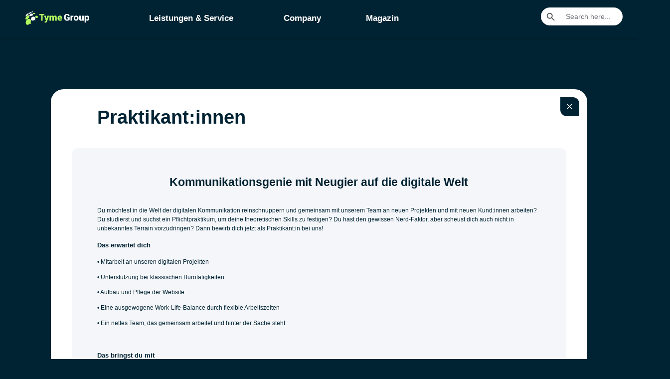

--- FILE ---
content_type: text/html; charset=UTF-8
request_url: https://tyme-group.com/jobs/praktikantinnen/
body_size: 14840
content:
<!doctype html>
<html lang="de-DE">
<head>
	<meta charset="UTF-8">
	<meta name="viewport" content="width=device-width, initial-scale=1">
	<link rel="profile" href="https://gmpg.org/xfn/11">

	<title>Praktikant:innen &#8211; TYME Group</title>
<meta name='robots' content='max-image-preview:large' />
<link rel='dns-prefetch' href='//tyme-group.com' />
<link rel="alternate" type="application/rss+xml" title="TYME Group &raquo; Feed" href="https://tyme-group.com/feed/" />
<link rel="alternate" type="application/rss+xml" title="TYME Group &raquo; Kommentar-Feed" href="https://tyme-group.com/comments/feed/" />
<script>
window._wpemojiSettings = {"baseUrl":"https:\/\/s.w.org\/images\/core\/emoji\/15.0.3\/72x72\/","ext":".png","svgUrl":"https:\/\/s.w.org\/images\/core\/emoji\/15.0.3\/svg\/","svgExt":".svg","source":{"concatemoji":"https:\/\/tyme-group.com\/wp-includes\/js\/wp-emoji-release.min.js?ver=6.6.2"}};
/*! This file is auto-generated */
!function(i,n){var o,s,e;function c(e){try{var t={supportTests:e,timestamp:(new Date).valueOf()};sessionStorage.setItem(o,JSON.stringify(t))}catch(e){}}function p(e,t,n){e.clearRect(0,0,e.canvas.width,e.canvas.height),e.fillText(t,0,0);var t=new Uint32Array(e.getImageData(0,0,e.canvas.width,e.canvas.height).data),r=(e.clearRect(0,0,e.canvas.width,e.canvas.height),e.fillText(n,0,0),new Uint32Array(e.getImageData(0,0,e.canvas.width,e.canvas.height).data));return t.every(function(e,t){return e===r[t]})}function u(e,t,n){switch(t){case"flag":return n(e,"\ud83c\udff3\ufe0f\u200d\u26a7\ufe0f","\ud83c\udff3\ufe0f\u200b\u26a7\ufe0f")?!1:!n(e,"\ud83c\uddfa\ud83c\uddf3","\ud83c\uddfa\u200b\ud83c\uddf3")&&!n(e,"\ud83c\udff4\udb40\udc67\udb40\udc62\udb40\udc65\udb40\udc6e\udb40\udc67\udb40\udc7f","\ud83c\udff4\u200b\udb40\udc67\u200b\udb40\udc62\u200b\udb40\udc65\u200b\udb40\udc6e\u200b\udb40\udc67\u200b\udb40\udc7f");case"emoji":return!n(e,"\ud83d\udc26\u200d\u2b1b","\ud83d\udc26\u200b\u2b1b")}return!1}function f(e,t,n){var r="undefined"!=typeof WorkerGlobalScope&&self instanceof WorkerGlobalScope?new OffscreenCanvas(300,150):i.createElement("canvas"),a=r.getContext("2d",{willReadFrequently:!0}),o=(a.textBaseline="top",a.font="600 32px Arial",{});return e.forEach(function(e){o[e]=t(a,e,n)}),o}function t(e){var t=i.createElement("script");t.src=e,t.defer=!0,i.head.appendChild(t)}"undefined"!=typeof Promise&&(o="wpEmojiSettingsSupports",s=["flag","emoji"],n.supports={everything:!0,everythingExceptFlag:!0},e=new Promise(function(e){i.addEventListener("DOMContentLoaded",e,{once:!0})}),new Promise(function(t){var n=function(){try{var e=JSON.parse(sessionStorage.getItem(o));if("object"==typeof e&&"number"==typeof e.timestamp&&(new Date).valueOf()<e.timestamp+604800&&"object"==typeof e.supportTests)return e.supportTests}catch(e){}return null}();if(!n){if("undefined"!=typeof Worker&&"undefined"!=typeof OffscreenCanvas&&"undefined"!=typeof URL&&URL.createObjectURL&&"undefined"!=typeof Blob)try{var e="postMessage("+f.toString()+"("+[JSON.stringify(s),u.toString(),p.toString()].join(",")+"));",r=new Blob([e],{type:"text/javascript"}),a=new Worker(URL.createObjectURL(r),{name:"wpTestEmojiSupports"});return void(a.onmessage=function(e){c(n=e.data),a.terminate(),t(n)})}catch(e){}c(n=f(s,u,p))}t(n)}).then(function(e){for(var t in e)n.supports[t]=e[t],n.supports.everything=n.supports.everything&&n.supports[t],"flag"!==t&&(n.supports.everythingExceptFlag=n.supports.everythingExceptFlag&&n.supports[t]);n.supports.everythingExceptFlag=n.supports.everythingExceptFlag&&!n.supports.flag,n.DOMReady=!1,n.readyCallback=function(){n.DOMReady=!0}}).then(function(){return e}).then(function(){var e;n.supports.everything||(n.readyCallback(),(e=n.source||{}).concatemoji?t(e.concatemoji):e.wpemoji&&e.twemoji&&(t(e.twemoji),t(e.wpemoji)))}))}((window,document),window._wpemojiSettings);
</script>
<link rel='stylesheet' id='pt-cv-public-style-css' href='https://tyme-group.com/wp-content/plugins/content-views-query-and-display-post-page/public/assets/css/cv.css?ver=4.2.1' media='all' />
<link rel='stylesheet' id='pt-cv-public-pro-style-css' href='https://tyme-group.com/wp-content/plugins/pt-content-views-pro/public/assets/css/cvpro.min.css?ver=5.8.9' media='all' />
<style id='wp-emoji-styles-inline-css'>

	img.wp-smiley, img.emoji {
		display: inline !important;
		border: none !important;
		box-shadow: none !important;
		height: 1em !important;
		width: 1em !important;
		margin: 0 0.07em !important;
		vertical-align: -0.1em !important;
		background: none !important;
		padding: 0 !important;
	}
</style>
<link rel='stylesheet' id='wp-block-library-css' href='https://tyme-group.com/wp-includes/css/dist/block-library/style.min.css?ver=6.6.2' media='all' />
<style id='classic-theme-styles-inline-css'>
/*! This file is auto-generated */
.wp-block-button__link{color:#fff;background-color:#32373c;border-radius:9999px;box-shadow:none;text-decoration:none;padding:calc(.667em + 2px) calc(1.333em + 2px);font-size:1.125em}.wp-block-file__button{background:#32373c;color:#fff;text-decoration:none}
</style>
<style id='global-styles-inline-css'>
:root{--wp--preset--aspect-ratio--square: 1;--wp--preset--aspect-ratio--4-3: 4/3;--wp--preset--aspect-ratio--3-4: 3/4;--wp--preset--aspect-ratio--3-2: 3/2;--wp--preset--aspect-ratio--2-3: 2/3;--wp--preset--aspect-ratio--16-9: 16/9;--wp--preset--aspect-ratio--9-16: 9/16;--wp--preset--color--black: #000000;--wp--preset--color--cyan-bluish-gray: #abb8c3;--wp--preset--color--white: #ffffff;--wp--preset--color--pale-pink: #f78da7;--wp--preset--color--vivid-red: #cf2e2e;--wp--preset--color--luminous-vivid-orange: #ff6900;--wp--preset--color--luminous-vivid-amber: #fcb900;--wp--preset--color--light-green-cyan: #7bdcb5;--wp--preset--color--vivid-green-cyan: #00d084;--wp--preset--color--pale-cyan-blue: #8ed1fc;--wp--preset--color--vivid-cyan-blue: #0693e3;--wp--preset--color--vivid-purple: #9b51e0;--wp--preset--gradient--vivid-cyan-blue-to-vivid-purple: linear-gradient(135deg,rgba(6,147,227,1) 0%,rgb(155,81,224) 100%);--wp--preset--gradient--light-green-cyan-to-vivid-green-cyan: linear-gradient(135deg,rgb(122,220,180) 0%,rgb(0,208,130) 100%);--wp--preset--gradient--luminous-vivid-amber-to-luminous-vivid-orange: linear-gradient(135deg,rgba(252,185,0,1) 0%,rgba(255,105,0,1) 100%);--wp--preset--gradient--luminous-vivid-orange-to-vivid-red: linear-gradient(135deg,rgba(255,105,0,1) 0%,rgb(207,46,46) 100%);--wp--preset--gradient--very-light-gray-to-cyan-bluish-gray: linear-gradient(135deg,rgb(238,238,238) 0%,rgb(169,184,195) 100%);--wp--preset--gradient--cool-to-warm-spectrum: linear-gradient(135deg,rgb(74,234,220) 0%,rgb(151,120,209) 20%,rgb(207,42,186) 40%,rgb(238,44,130) 60%,rgb(251,105,98) 80%,rgb(254,248,76) 100%);--wp--preset--gradient--blush-light-purple: linear-gradient(135deg,rgb(255,206,236) 0%,rgb(152,150,240) 100%);--wp--preset--gradient--blush-bordeaux: linear-gradient(135deg,rgb(254,205,165) 0%,rgb(254,45,45) 50%,rgb(107,0,62) 100%);--wp--preset--gradient--luminous-dusk: linear-gradient(135deg,rgb(255,203,112) 0%,rgb(199,81,192) 50%,rgb(65,88,208) 100%);--wp--preset--gradient--pale-ocean: linear-gradient(135deg,rgb(255,245,203) 0%,rgb(182,227,212) 50%,rgb(51,167,181) 100%);--wp--preset--gradient--electric-grass: linear-gradient(135deg,rgb(202,248,128) 0%,rgb(113,206,126) 100%);--wp--preset--gradient--midnight: linear-gradient(135deg,rgb(2,3,129) 0%,rgb(40,116,252) 100%);--wp--preset--font-size--small: 13px;--wp--preset--font-size--medium: 20px;--wp--preset--font-size--large: 36px;--wp--preset--font-size--x-large: 42px;--wp--preset--spacing--20: 0.44rem;--wp--preset--spacing--30: 0.67rem;--wp--preset--spacing--40: 1rem;--wp--preset--spacing--50: 1.5rem;--wp--preset--spacing--60: 2.25rem;--wp--preset--spacing--70: 3.38rem;--wp--preset--spacing--80: 5.06rem;--wp--preset--shadow--natural: 6px 6px 9px rgba(0, 0, 0, 0.2);--wp--preset--shadow--deep: 12px 12px 50px rgba(0, 0, 0, 0.4);--wp--preset--shadow--sharp: 6px 6px 0px rgba(0, 0, 0, 0.2);--wp--preset--shadow--outlined: 6px 6px 0px -3px rgba(255, 255, 255, 1), 6px 6px rgba(0, 0, 0, 1);--wp--preset--shadow--crisp: 6px 6px 0px rgba(0, 0, 0, 1);}:where(.is-layout-flex){gap: 0.5em;}:where(.is-layout-grid){gap: 0.5em;}body .is-layout-flex{display: flex;}.is-layout-flex{flex-wrap: wrap;align-items: center;}.is-layout-flex > :is(*, div){margin: 0;}body .is-layout-grid{display: grid;}.is-layout-grid > :is(*, div){margin: 0;}:where(.wp-block-columns.is-layout-flex){gap: 2em;}:where(.wp-block-columns.is-layout-grid){gap: 2em;}:where(.wp-block-post-template.is-layout-flex){gap: 1.25em;}:where(.wp-block-post-template.is-layout-grid){gap: 1.25em;}.has-black-color{color: var(--wp--preset--color--black) !important;}.has-cyan-bluish-gray-color{color: var(--wp--preset--color--cyan-bluish-gray) !important;}.has-white-color{color: var(--wp--preset--color--white) !important;}.has-pale-pink-color{color: var(--wp--preset--color--pale-pink) !important;}.has-vivid-red-color{color: var(--wp--preset--color--vivid-red) !important;}.has-luminous-vivid-orange-color{color: var(--wp--preset--color--luminous-vivid-orange) !important;}.has-luminous-vivid-amber-color{color: var(--wp--preset--color--luminous-vivid-amber) !important;}.has-light-green-cyan-color{color: var(--wp--preset--color--light-green-cyan) !important;}.has-vivid-green-cyan-color{color: var(--wp--preset--color--vivid-green-cyan) !important;}.has-pale-cyan-blue-color{color: var(--wp--preset--color--pale-cyan-blue) !important;}.has-vivid-cyan-blue-color{color: var(--wp--preset--color--vivid-cyan-blue) !important;}.has-vivid-purple-color{color: var(--wp--preset--color--vivid-purple) !important;}.has-black-background-color{background-color: var(--wp--preset--color--black) !important;}.has-cyan-bluish-gray-background-color{background-color: var(--wp--preset--color--cyan-bluish-gray) !important;}.has-white-background-color{background-color: var(--wp--preset--color--white) !important;}.has-pale-pink-background-color{background-color: var(--wp--preset--color--pale-pink) !important;}.has-vivid-red-background-color{background-color: var(--wp--preset--color--vivid-red) !important;}.has-luminous-vivid-orange-background-color{background-color: var(--wp--preset--color--luminous-vivid-orange) !important;}.has-luminous-vivid-amber-background-color{background-color: var(--wp--preset--color--luminous-vivid-amber) !important;}.has-light-green-cyan-background-color{background-color: var(--wp--preset--color--light-green-cyan) !important;}.has-vivid-green-cyan-background-color{background-color: var(--wp--preset--color--vivid-green-cyan) !important;}.has-pale-cyan-blue-background-color{background-color: var(--wp--preset--color--pale-cyan-blue) !important;}.has-vivid-cyan-blue-background-color{background-color: var(--wp--preset--color--vivid-cyan-blue) !important;}.has-vivid-purple-background-color{background-color: var(--wp--preset--color--vivid-purple) !important;}.has-black-border-color{border-color: var(--wp--preset--color--black) !important;}.has-cyan-bluish-gray-border-color{border-color: var(--wp--preset--color--cyan-bluish-gray) !important;}.has-white-border-color{border-color: var(--wp--preset--color--white) !important;}.has-pale-pink-border-color{border-color: var(--wp--preset--color--pale-pink) !important;}.has-vivid-red-border-color{border-color: var(--wp--preset--color--vivid-red) !important;}.has-luminous-vivid-orange-border-color{border-color: var(--wp--preset--color--luminous-vivid-orange) !important;}.has-luminous-vivid-amber-border-color{border-color: var(--wp--preset--color--luminous-vivid-amber) !important;}.has-light-green-cyan-border-color{border-color: var(--wp--preset--color--light-green-cyan) !important;}.has-vivid-green-cyan-border-color{border-color: var(--wp--preset--color--vivid-green-cyan) !important;}.has-pale-cyan-blue-border-color{border-color: var(--wp--preset--color--pale-cyan-blue) !important;}.has-vivid-cyan-blue-border-color{border-color: var(--wp--preset--color--vivid-cyan-blue) !important;}.has-vivid-purple-border-color{border-color: var(--wp--preset--color--vivid-purple) !important;}.has-vivid-cyan-blue-to-vivid-purple-gradient-background{background: var(--wp--preset--gradient--vivid-cyan-blue-to-vivid-purple) !important;}.has-light-green-cyan-to-vivid-green-cyan-gradient-background{background: var(--wp--preset--gradient--light-green-cyan-to-vivid-green-cyan) !important;}.has-luminous-vivid-amber-to-luminous-vivid-orange-gradient-background{background: var(--wp--preset--gradient--luminous-vivid-amber-to-luminous-vivid-orange) !important;}.has-luminous-vivid-orange-to-vivid-red-gradient-background{background: var(--wp--preset--gradient--luminous-vivid-orange-to-vivid-red) !important;}.has-very-light-gray-to-cyan-bluish-gray-gradient-background{background: var(--wp--preset--gradient--very-light-gray-to-cyan-bluish-gray) !important;}.has-cool-to-warm-spectrum-gradient-background{background: var(--wp--preset--gradient--cool-to-warm-spectrum) !important;}.has-blush-light-purple-gradient-background{background: var(--wp--preset--gradient--blush-light-purple) !important;}.has-blush-bordeaux-gradient-background{background: var(--wp--preset--gradient--blush-bordeaux) !important;}.has-luminous-dusk-gradient-background{background: var(--wp--preset--gradient--luminous-dusk) !important;}.has-pale-ocean-gradient-background{background: var(--wp--preset--gradient--pale-ocean) !important;}.has-electric-grass-gradient-background{background: var(--wp--preset--gradient--electric-grass) !important;}.has-midnight-gradient-background{background: var(--wp--preset--gradient--midnight) !important;}.has-small-font-size{font-size: var(--wp--preset--font-size--small) !important;}.has-medium-font-size{font-size: var(--wp--preset--font-size--medium) !important;}.has-large-font-size{font-size: var(--wp--preset--font-size--large) !important;}.has-x-large-font-size{font-size: var(--wp--preset--font-size--x-large) !important;}
:where(.wp-block-post-template.is-layout-flex){gap: 1.25em;}:where(.wp-block-post-template.is-layout-grid){gap: 1.25em;}
:where(.wp-block-columns.is-layout-flex){gap: 2em;}:where(.wp-block-columns.is-layout-grid){gap: 2em;}
:root :where(.wp-block-pullquote){font-size: 1.5em;line-height: 1.6;}
</style>
<link rel='stylesheet' id='wpsm_counter-font-awesome-front-css' href='https://tyme-group.com/wp-content/plugins/counter-number-showcase/assets/css/font-awesome/css/font-awesome.min.css?ver=6.6.2' media='all' />
<link rel='stylesheet' id='wpsm_counter_bootstrap-front-css' href='https://tyme-group.com/wp-content/plugins/counter-number-showcase/assets/css/bootstrap-front.css?ver=6.6.2' media='all' />
<link rel='stylesheet' id='wpsm_counter_column-css' href='https://tyme-group.com/wp-content/plugins/counter-number-showcase/assets/css/counter-column.css?ver=6.6.2' media='all' />
<link rel='stylesheet' id='wen-responsive-columns-css' href='https://tyme-group.com/wp-content/plugins/wen-responsive-columns/public/css/wen-responsive-columns-public.css?ver=1.3.4' media='all' />
<link rel='stylesheet' id='ppress-frontend-css' href='https://tyme-group.com/wp-content/plugins/wp-user-avatar/assets/css/frontend.min.css?ver=4.16.8' media='all' />
<link rel='stylesheet' id='ppress-flatpickr-css' href='https://tyme-group.com/wp-content/plugins/wp-user-avatar/assets/flatpickr/flatpickr.min.css?ver=4.16.8' media='all' />
<link rel='stylesheet' id='ppress-select2-css' href='https://tyme-group.com/wp-content/plugins/wp-user-avatar/assets/select2/select2.min.css?ver=6.6.2' media='all' />
<link rel='stylesheet' id='ivory-search-styles-css' href='https://tyme-group.com/wp-content/plugins/add-search-to-menu/public/css/ivory-search.min.css?ver=5.5.13' media='all' />
<link rel='stylesheet' id='xpertyme-style-css' href='https://tyme-group.com/wp-content/themes/xpertyme/style.css?ver=1.0.0' media='all' />
<script src="https://tyme-group.com/wp-includes/js/jquery/jquery.min.js?ver=3.7.1" id="jquery-core-js"></script>
<script src="https://tyme-group.com/wp-includes/js/jquery/jquery-migrate.min.js?ver=3.4.1" id="jquery-migrate-js"></script>
<script src="https://tyme-group.com/wp-content/plugins/wen-responsive-columns/public/js/wen-responsive-columns-public.js?ver=1.3.4" id="wen-responsive-columns-js"></script>
<script src="https://tyme-group.com/wp-content/plugins/wp-user-avatar/assets/flatpickr/flatpickr.min.js?ver=4.16.8" id="ppress-flatpickr-js"></script>
<script src="https://tyme-group.com/wp-content/plugins/wp-user-avatar/assets/select2/select2.min.js?ver=4.16.8" id="ppress-select2-js"></script>
<script src="https://tyme-group.com/wp-content/plugins/responsive-menu-pro/public/js/noscroll.js" id="responsive-menu-pro-noscroll-js"></script>
<link rel="https://api.w.org/" href="https://tyme-group.com/wp-json/" /><link rel="EditURI" type="application/rsd+xml" title="RSD" href="https://tyme-group.com/xmlrpc.php?rsd" />
<meta name="generator" content="WordPress 6.6.2" />
<link rel="canonical" href="https://tyme-group.com/jobs/praktikantinnen/" />
<link rel='shortlink' href='https://tyme-group.com/?p=2318' />
<link rel="alternate" title="oEmbed (JSON)" type="application/json+oembed" href="https://tyme-group.com/wp-json/oembed/1.0/embed?url=https%3A%2F%2Ftyme-group.com%2Fjobs%2Fpraktikantinnen%2F&#038;lang=de" />
<link rel="alternate" title="oEmbed (XML)" type="text/xml+oembed" href="https://tyme-group.com/wp-json/oembed/1.0/embed?url=https%3A%2F%2Ftyme-group.com%2Fjobs%2Fpraktikantinnen%2F&#038;format=xml&#038;lang=de" />
<link rel="icon" href="https://tyme-group.com/wp-content/uploads/2020/08/cropped-favi-expertyme_Zeichenfläche-1-1-32x32.jpg" sizes="32x32" />
<link rel="icon" href="https://tyme-group.com/wp-content/uploads/2020/08/cropped-favi-expertyme_Zeichenfläche-1-1-192x192.jpg" sizes="192x192" />
<link rel="apple-touch-icon" href="https://tyme-group.com/wp-content/uploads/2020/08/cropped-favi-expertyme_Zeichenfläche-1-1-180x180.jpg" />
<meta name="msapplication-TileImage" content="https://tyme-group.com/wp-content/uploads/2020/08/cropped-favi-expertyme_Zeichenfläche-1-1-270x270.jpg" />
<style>button#responsive-menu-pro-button,
#responsive-menu-pro-container {
    display: none;
    -webkit-text-size-adjust: 100%;
}

#responsive-menu-pro-container {
    z-index: 99998;
}

@media screen and (max-width:900px) {

    #responsive-menu-pro-container {
        display: block;
        position: fixed;
        top: 0;
        bottom: 0;        padding-bottom: 5px;
        margin-bottom: -5px;
        outline: 1px solid transparent;
        overflow-y: auto;
        overflow-x: hidden;
    }

    #responsive-menu-pro-container .responsive-menu-pro-search-box {
        width: 100%;
        padding: 0 2%;
        border-radius: 2px;
        height: 50px;
        -webkit-appearance: none;
    }

    #responsive-menu-pro-container.push-left,
    #responsive-menu-pro-container.slide-left {
        transform: translateX(-100%);
        -ms-transform: translateX(-100%);
        -webkit-transform: translateX(-100%);
        -moz-transform: translateX(-100%);
    }

    .responsive-menu-pro-open #responsive-menu-pro-container.push-left,
    .responsive-menu-pro-open #responsive-menu-pro-container.slide-left {
        transform: translateX(0);
        -ms-transform: translateX(0);
        -webkit-transform: translateX(0);
        -moz-transform: translateX(0);
    }

    #responsive-menu-pro-container.push-top,
    #responsive-menu-pro-container.slide-top {
        transform: translateY(-100%);
        -ms-transform: translateY(-100%);
        -webkit-transform: translateY(-100%);
        -moz-transform: translateY(-100%);
    }

    .responsive-menu-pro-open #responsive-menu-pro-container.push-top,
    .responsive-menu-pro-open #responsive-menu-pro-container.slide-top {
        transform: translateY(0);
        -ms-transform: translateY(0);
        -webkit-transform: translateY(0);
        -moz-transform: translateY(0);
    }

    #responsive-menu-pro-container.push-right,
    #responsive-menu-pro-container.slide-right {
        transform: translateX(100%);
        -ms-transform: translateX(100%);
        -webkit-transform: translateX(100%);
        -moz-transform: translateX(100%);
    }

    .responsive-menu-pro-open #responsive-menu-pro-container.push-right,
    .responsive-menu-pro-open #responsive-menu-pro-container.slide-right {
        transform: translateX(0);
        -ms-transform: translateX(0);
        -webkit-transform: translateX(0);
        -moz-transform: translateX(0);
    }

    #responsive-menu-pro-container.push-bottom,
    #responsive-menu-pro-container.slide-bottom {
        transform: translateY(100%);
        -ms-transform: translateY(100%);
        -webkit-transform: translateY(100%);
        -moz-transform: translateY(100%);
    }

    .responsive-menu-pro-open #responsive-menu-pro-container.push-bottom,
    .responsive-menu-pro-open #responsive-menu-pro-container.slide-bottom {
        transform: translateY(0);
        -ms-transform: translateY(0);
        -webkit-transform: translateY(0);
        -moz-transform: translateY(0);
    }

    #responsive-menu-pro-container,
    #responsive-menu-pro-container:before,
    #responsive-menu-pro-container:after,
    #responsive-menu-pro-container *,
    #responsive-menu-pro-container *:before,
    #responsive-menu-pro-container *:after {
        box-sizing: border-box;
        margin: 0;
        padding: 0;
    }

    #responsive-menu-pro-container #responsive-menu-pro-search-box,
    #responsive-menu-pro-container #responsive-menu-pro-additional-content,
    #responsive-menu-pro-container #responsive-menu-pro-title {
        padding: 25px 5%;
    }

    #responsive-menu-pro-container #responsive-menu-pro,
    #responsive-menu-pro-container #responsive-menu-pro ul {
        width: 100%;
   }

    #responsive-menu-pro-container #responsive-menu-pro ul.responsive-menu-pro-submenu {
        display: none;
    }

    #responsive-menu-pro-container #responsive-menu-pro ul.responsive-menu-pro-submenu.responsive-menu-pro-submenu-open {
     display: block;
    }        #responsive-menu-pro-container #responsive-menu-pro ul.responsive-menu-pro-submenu-depth-1 a.responsive-menu-pro-item-link {
            padding-left:10%;
        }

        #responsive-menu-pro-container #responsive-menu-pro ul.responsive-menu-pro-submenu-depth-2 a.responsive-menu-pro-item-link {
            padding-left:15%;
        }

        #responsive-menu-pro-container #responsive-menu-pro ul.responsive-menu-pro-submenu-depth-3 a.responsive-menu-pro-item-link {
            padding-left:20%;
        }

        #responsive-menu-pro-container #responsive-menu-pro ul.responsive-menu-pro-submenu-depth-4 a.responsive-menu-pro-item-link {
            padding-left:25%;
        }

        #responsive-menu-pro-container #responsive-menu-pro ul.responsive-menu-pro-submenu-depth-5 a.responsive-menu-pro-item-link {
            padding-left:30%;
        }
    #responsive-menu-pro-container li.responsive-menu-pro-item {
        width: 100%;
        list-style: none;
    }

    #responsive-menu-pro-container li.responsive-menu-pro-item a {
        width: 100%;
        display: block;
        text-decoration: none;
        position: relative;
    }

    #responsive-menu-pro-container #responsive-menu-pro li.responsive-menu-pro-item a {            padding: 0 5%;    }

    #responsive-menu-pro-container .responsive-menu-pro-submenu li.responsive-menu-pro-item a {            padding-left:45px !important;
            padding-right:unset !important;    }


    #responsive-menu-pro-container li.responsive-menu-pro-item a .glyphicon,
    #responsive-menu-pro-container li.responsive-menu-pro-item a .fab,
    #responsive-menu-pro-container li.responsive-menu-pro-item a .fas {
        margin-right: 15px;
    }

    #responsive-menu-pro-container li.responsive-menu-pro-item a .responsive-menu-pro-subarrow {
        position: absolute;
        top: 0;
        bottom: 0;
        text-align: center;
        overflow: hidden;
    }

    #responsive-menu-pro-container li.responsive-menu-pro-item a .responsive-menu-pro-subarrow .glyphicon,
    #responsive-menu-pro-container li.responsive-menu-pro-item a .responsive-menu-pro-subarrow .fab,
    #responsive-menu-pro-container li.responsive-menu-pro-item a .responsive-menu-pro-subarrow .fas {
        margin-right: 0;
    }

    button#responsive-menu-pro-button .responsive-menu-pro-button-icon-inactive {
        display: none;
    }

    button#responsive-menu-pro-button {
        z-index: 99999;
        display: none;
        overflow: hidden;
        outline: none;
    }

    button#responsive-menu-pro-button img {
        max-width: 100%;
    }

    .responsive-menu-pro-label {
        display: inline-block;
        font-weight: 600;
        margin: 0 5px;
        vertical-align: middle;
    }

    .responsive-menu-pro-accessible {
        display: inline-block;
    }

    .responsive-menu-pro-accessible .responsive-menu-pro-box {
        display: inline-block;
        vertical-align: middle;
    }

    .responsive-menu-pro-label.responsive-menu-pro-label-top,
    .responsive-menu-pro-label.responsive-menu-pro-label-bottom {
        display: block;
        margin: 0 auto;
    }

    button#responsive-menu-pro-button {
        padding: 0 0;
        display: inline-block;
        cursor: pointer;
        transition-property: opacity, filter;
        transition-duration: 0.15s;
        transition-timing-function: linear;
        font: inherit;
        color: inherit;
        text-transform: none;
        background-color: transparent;
        border: 0;
        margin: 0;
    }

    .responsive-menu-pro-box {
        width:25px;
        height:19px;
        display: inline-block;
        position: relative;
    }

    .responsive-menu-pro-inner {
        display: block;
        top: 50%;
        margin-top:-1.5px;
    }

    .responsive-menu-pro-inner,
    .responsive-menu-pro-inner::before,
    .responsive-menu-pro-inner::after {
        width:25px;
        height:3px;
        background-color:rgba(178, 250, 95, 1);
        border-radius: 4px;
        position: absolute;
        transition-property: transform;
        transition-duration: 0.15s;
        transition-timing-function: ease;
    }

    .responsive-menu-pro-open .responsive-menu-pro-inner,
    .responsive-menu-pro-open .responsive-menu-pro-inner::before,
    .responsive-menu-pro-open .responsive-menu-pro-inner::after {
        background-color:rgba(59, 163, 248, 1);
    }

    button#responsive-menu-pro-button:hover .responsive-menu-pro-inner,
    button#responsive-menu-pro-button:hover .responsive-menu-pro-inner::before,
    button#responsive-menu-pro-button:hover .responsive-menu-pro-inner::after,
    button#responsive-menu-pro-button:hover .responsive-menu-pro-open .responsive-menu-pro-inner,
    button#responsive-menu-pro-button:hover .responsive-menu-pro-open .responsive-menu-pro-inner::before,
    button#responsive-menu-pro-button:hover .responsive-menu-pro-open .responsive-menu-pro-inner::after,
    button#responsive-menu-pro-button:focus .responsive-menu-pro-inner,
    button#responsive-menu-pro-button:focus .responsive-menu-pro-inner::before,
    button#responsive-menu-pro-button:focus .responsive-menu-pro-inner::after,
    button#responsive-menu-pro-button:focus .responsive-menu-pro-open .responsive-menu-pro-inner,
    button#responsive-menu-pro-button:focus .responsive-menu-pro-open .responsive-menu-pro-inner::before,
    button#responsive-menu-pro-button:focus .responsive-menu-pro-open .responsive-menu-pro-inner::after {
        background-color:rgba(59, 163, 248, 1);
    }

    .responsive-menu-pro-inner::before,
    .responsive-menu-pro-inner::after {
        content: "";
        display: block;
    }

    .responsive-menu-pro-inner::before {
        top:-8px;
    }

    .responsive-menu-pro-inner::after {
        bottom:-8px;
    }.responsive-menu-pro-boring .responsive-menu-pro-inner,
.responsive-menu-pro-boring .responsive-menu-pro-inner::before,
.responsive-menu-pro-boring .responsive-menu-pro-inner::after {
    transition-property: none;
}

.responsive-menu-pro-boring.is-active .responsive-menu-pro-inner {
    transform: rotate(45deg);
}

.responsive-menu-pro-boring.is-active .responsive-menu-pro-inner::before {
    top: 0;
    opacity: 0;
}

.responsive-menu-pro-boring.is-active .responsive-menu-pro-inner::after {
    bottom: 0;
    transform: rotate(-90deg);
}
    button#responsive-menu-pro-button {
        width:55px;
        height:55px;
        position:fixed;
        top:0px;right:5%;
        display: inline-block;
        transition: transform0.5s, background-color0.5s;    }
    button#responsive-menu-pro-button .responsive-menu-pro-box {
        color:rgba(178, 250, 95, 1);
        pointer-events: none;
    }

    .responsive-menu-pro-open button#responsive-menu-pro-button .responsive-menu-pro-box {
        color:rgba(59, 163, 248, 1);
    }

    .responsive-menu-pro-label {
        color:#ffffff;
        font-size:14px;
        line-height:13px;    }

    .responsive-menu-pro-label .responsive-menu-pro-button-text-open {
        display: none;
    }
    .responsive-menu-pro-fade-top #responsive-menu-pro-container,
    .responsive-menu-pro-fade-left #responsive-menu-pro-container,
    .responsive-menu-pro-fade-right #responsive-menu-pro-container,
    .responsive-menu-pro-fade-bottom #responsive-menu-pro-container {
        display: none;
    }
    #responsive-menu-pro-container {
        width:100%;right: 0;            background:rgba(0, 35, 51, 1);        transition: transform0.5s;
        text-align:left;    }

    #responsive-menu-pro-container #responsive-menu-pro-wrapper {
        background:rgba(0, 35, 51, 1);
    }

    #responsive-menu-pro-container #responsive-menu-pro-additional-content {
        color:#ffffff;
    }

    #responsive-menu-pro-container .responsive-menu-pro-search-box {
        background:#ffffff;
        border: 2px solid #dadada;
        color:#333333;
    }

    #responsive-menu-pro-container .responsive-menu-pro-search-box:-ms-input-placeholder {
        color:#c7c7cd;
    }

    #responsive-menu-pro-container .responsive-menu-pro-search-box::-webkit-input-placeholder {
        color:#c7c7cd;
    }

    #responsive-menu-pro-container .responsive-menu-pro-search-box:-moz-placeholder {
        color:#c7c7cd;
        opacity: 1;
    }

    #responsive-menu-pro-container .responsive-menu-pro-search-box::-moz-placeholder {
        color:#c7c7cd;
        opacity: 1;
    }

    #responsive-menu-pro-container .responsive-menu-pro-item-link,
    #responsive-menu-pro-container #responsive-menu-pro-title,
    #responsive-menu-pro-container .responsive-menu-pro-subarrow {
        transition: background-color0.5s,
                    border-color0.5s,
                    color0.5s;
    }

    #responsive-menu-pro-container #responsive-menu-pro-title {
        background-color:#212121;
        color:#ffffff;
        font-size:13px;
        text-align:left;
    }

    #responsive-menu-pro-container #responsive-menu-pro-title a {
        color:#ffffff;
        font-size:13px;
        text-decoration: none;
    }

    #responsive-menu-pro-container #responsive-menu-pro-title a:hover {
        color:#ffffff;
    }

    #responsive-menu-pro-container #responsive-menu-pro-title:hover {
        background-color:#212121;
        color:#ffffff;
    }

    #responsive-menu-pro-container #responsive-menu-pro-title:hover a {
        color:#ffffff;
    }

    #responsive-menu-pro-container #responsive-menu-pro-title #responsive-menu-pro-title-image {
        display: inline-block;
        vertical-align: middle;
        max-width: 100%;
        margin-bottom: 15px;
    }

    #responsive-menu-pro-container #responsive-menu-pro-title #responsive-menu-pro-title-image img {        max-width: 100%;
    }
    #responsive-menu-pro-container #responsive-menu-pro > li.responsive-menu-pro-item:first-child > a {
        border-top:0px solid #212121;
    }

    #responsive-menu-pro-container #responsive-menu-pro li.responsive-menu-pro-item .responsive-menu-pro-item-link {
        font-size:18px;
    }

    #responsive-menu-pro-container #responsive-menu-pro li.responsive-menu-pro-item a {
        line-height:40px;
        border-bottom:0px solid #212121;
        color:#ffffff;
        background-color:rgba(33, 33, 33, 0);            height:40px;    }

    #responsive-menu-pro-container #responsive-menu-pro li.responsive-menu-pro-item a:hover {
        color:rgba(178, 250, 95, 1);
        background-color:rgba(64, 64, 64, 0);
        border-color:#212121;
    }

    #responsive-menu-pro-container #responsive-menu-pro li.responsive-menu-pro-item a:hover .responsive-menu-pro-subarrow {
        color:#ffffff;
        border-color:#3f3f3f;
        background-color:rgba(64, 64, 64, 0);
    }

    #responsive-menu-pro-container #responsive-menu-pro li.responsive-menu-pro-item a:hover .responsive-menu-pro-subarrow.responsive-menu-pro-subarrow-active {
        color:#ffffff;
        border-color:#3f3f3f;
        background-color:rgba(64, 64, 64, 0);
    }

    #responsive-menu-pro-container #responsive-menu-pro li.responsive-menu-pro-item a .responsive-menu-pro-subarrow {right: 0;
        height:60px;
        line-height:60px;
        width:60px;
        color:#ffffff;        border-left:0px
        solid #212121;
        background-color:rgba(33, 33, 33, 0);
    }

    #responsive-menu-pro-container #responsive-menu-pro li.responsive-menu-pro-item a .responsive-menu-pro-subarrow.responsive-menu-pro-subarrow-active {
        color:#ffffff;
        border-color:#212121;
        background-color:rgba(33, 33, 33, 0);
    }

    #responsive-menu-pro-container #responsive-menu-pro li.responsive-menu-pro-item a .responsive-menu-pro-subarrow.responsive-menu-pro-subarrow-active:hover {
        color:#ffffff;
        border-color:#3f3f3f;
        background-color:rgba(64, 64, 64, 0);
    }

    #responsive-menu-pro-container #responsive-menu-pro li.responsive-menu-pro-item a .responsive-menu-pro-subarrow:hover {
        color:#ffffff;
        border-color:#3f3f3f;
        background-color:rgba(64, 64, 64, 0);
    }

    #responsive-menu-pro-container #responsive-menu-pro li.responsive-menu-pro-item.responsive-menu-pro-current-item > .responsive-menu-pro-item-link {
        background-color:rgba(33, 33, 33, 0);
        color:rgba(59, 163, 248, 1);
        border-color:#212121;
    }

    #responsive-menu-pro-container #responsive-menu-pro li.responsive-menu-pro-item.responsive-menu-pro-current-item > .responsive-menu-pro-item-link:hover {
        background-color:rgba(64, 64, 64, 0);
        color:rgba(178, 250, 95, 1);
        border-color:#3f3f3f;
    }        #responsive-menu-pro-container #responsive-menu-pro ul.responsive-menu-pro-submenu li.responsive-menu-pro-item .responsive-menu-pro-item-link {            font-size:16px;
            text-align:left;
        }

        #responsive-menu-pro-container #responsive-menu-pro ul.responsive-menu-pro-submenu li.responsive-menu-pro-item a {                height:30px;            line-height:30px;
            border-bottom:0px solid #212121;
            color:#ffffff;
            background-color:rgba(33, 33, 33, 0);
        }

        #responsive-menu-pro-container #responsive-menu-pro ul.responsive-menu-pro-submenu li.responsive-menu-pro-item a:hover {
            color:rgba(178, 250, 95, 1);
            background-color:rgba(64, 64, 64, 0);
            border-color:#212121;
        }

        #responsive-menu-pro-container #responsive-menu-pro ul.responsive-menu-pro-submenu li.responsive-menu-pro-item a:hover .responsive-menu-pro-subarrow {
            color:#ffffff;
            border-color:#3f3f3f;
            background-color:#3f3f3f;
        }

        #responsive-menu-pro-container #responsive-menu-pro ul.responsive-menu-pro-submenu li.responsive-menu-pro-item a:hover .responsive-menu-pro-subarrow.responsive-menu-pro-subarrow-active {
            color:#ffffff;
            border-color:#3f3f3f;
            background-color:#3f3f3f;
        }

        #responsive-menu-pro-container #responsive-menu-pro ul.responsive-menu-pro-submenu li.responsive-menu-pro-item a .responsive-menu-pro-subarrow {                left:0;
                right:unset;           
            height:39px;
            line-height:39px;
            width:40px;
            color:#ffffff;                border-right:0px solid #212121;
                border-left:unset;
            
            background-color:#212121;
        }

        #responsive-menu-pro-container #responsive-menu-pro ul.responsive-menu-pro-submenu li.responsive-menu-pro-item a .responsive-menu-pro-subarrow.responsive-menu-pro-subarrow-active {
            color:#ffffff;
            border-color:#212121;
            background-color:#212121;
        }

        #responsive-menu-pro-container #responsive-menu-pro ul.responsive-menu-pro-submenu li.responsive-menu-pro-item a .responsive-menu-pro-subarrow.responsive-menu-pro-subarrow-active:hover {
            color:#ffffff;
            border-color:#3f3f3f;
            background-color:#3f3f3f;
        }

        #responsive-menu-pro-container #responsive-menu-pro ul.responsive-menu-pro-submenu li.responsive-menu-pro-item a .responsive-menu-pro-subarrow:hover {
            color:#ffffff;
            border-color:#3f3f3f;
            background-color:#3f3f3f;
        }

        #responsive-menu-pro-container #responsive-menu-pro ul.responsive-menu-pro-submenu li.responsive-menu-pro-item.responsive-menu-pro-current-item > .responsive-menu-pro-item-link {
            background-color:rgba(33, 33, 33, 0);
            color:rgba(59, 163, 248, 1);
            border-color:#212121;
        }

        #responsive-menu-pro-container #responsive-menu-pro ul.responsive-menu-pro-submenu li.responsive-menu-pro-item.responsive-menu-pro-current-item > .responsive-menu-pro-item-link:hover {
            background-color:rgba(64, 64, 64, 0);
            color:rgba(178, 250, 95, 1);
            border-color:#3f3f3f;
        }.main-navigation {
            display: none !important;
        }
}</style><script>jQuery(document).ready(function($) {

    var ResponsiveMenuPro = {
        trigger: '#responsive-menu-pro-button',
        animationSpeed:500,
        breakpoint:900,        isOpen: false,
        activeClass: 'is-active',
        container: '#responsive-menu-pro-container',
        openClass: 'responsive-menu-pro-open',
        activeArrow: '-',
        inactiveArrow: '+',
        wrapper: '#responsive-menu-pro-wrapper',
        linkElement: '.responsive-menu-pro-item-link',
        subMenuTransitionTime:200,
        originalHeight: '',
        openMenu: function() {
            $(this.trigger).addClass(this.activeClass);
            $('html').addClass(this.openClass);
            $('.responsive-menu-pro-button-icon-active').hide();
            $('.responsive-menu-pro-button-icon-inactive').show();                this.setWrapperTranslate();
            this.isOpen = true;
        },
        closeMenu: function() {
            $(this.trigger).removeClass(this.activeClass);
            $('html').removeClass(this.openClass);
            $('.responsive-menu-pro-button-icon-inactive').hide();
            $('.responsive-menu-pro-button-icon-active').show();                this.clearWrapperTranslate();
            $("#responsive-menu-pro > li").removeAttr('style');
            this.isOpen = false;
        },        triggerMenu: function() {
            this.isOpen ? this.closeMenu() : this.openMenu();
        },
        triggerSubArrow: function(subarrow) {
            var sub_menu = $(subarrow).parent().siblings('.responsive-menu-pro-submenu');
            var self = this;                        var top_siblings = sub_menu.parents('.responsive-menu-pro-item-has-children').last().siblings('.responsive-menu-pro-item-has-children');
                        var first_siblings = sub_menu.parents('.responsive-menu-pro-item-has-children').first().siblings('.responsive-menu-pro-item-has-children');                        top_siblings.children('.responsive-menu-pro-submenu').slideUp(self.subMenuTransitionTime, 'linear').removeClass('responsive-menu-pro-submenu-open');                        top_siblings.each(function() {
                            $(this).find('.responsive-menu-pro-subarrow').first().html(self.inactiveArrow);
                            $(this).find('.responsive-menu-pro-subarrow').first().removeClass('responsive-menu-pro-subarrow-active');
                        });                        first_siblings.children('.responsive-menu-pro-submenu').slideUp(self.subMenuTransitionTime, 'linear').removeClass('responsive-menu-pro-submenu-open');
                        first_siblings.each(function() {
                            $(this).find('.responsive-menu-pro-subarrow').first().html(self.inactiveArrow);
                            $(this).find('.responsive-menu-pro-subarrow').first().removeClass('responsive-menu-pro-subarrow-active');
                        });
                if(sub_menu.hasClass('responsive-menu-pro-submenu-open')) {
                    sub_menu.slideUp(self.subMenuTransitionTime, 'linear',function() {
                        $(this).css('display', '');
                    }).removeClass('responsive-menu-pro-submenu-open');
                    $(subarrow).html(this.inactiveArrow);
                    $(subarrow).removeClass('responsive-menu-pro-subarrow-active');
                } else {
                    sub_menu.slideDown(self.subMenuTransitionTime, 'linear').addClass('responsive-menu-pro-submenu-open');
                    $(subarrow).html(this.activeArrow);
                    $(subarrow).addClass('responsive-menu-pro-subarrow-active');
                }
        },
        menuHeight: function() {
            return $(this.container).height();
        },
        menuWidth: function() {
            return $(this.container).width();
        },
        wrapperHeight: function() {
            return $(this.wrapper).height();
        },            setWrapperTranslate: function() {
                switch('right') {
                    case 'left':
                        translate = 'translateX(' + this.menuWidth() + 'px)'; break;
                    case 'right':
                        translate = 'translateX(-' + this.menuWidth() + 'px)'; break;
                    case 'top':
                        translate = 'translateY(' + this.wrapperHeight() + 'px)'; break;
                    case 'bottom':
                        translate = 'translateY(-' + this.menuHeight() + 'px)'; break;
                }            },
            clearWrapperTranslate: function() {
                var self = this;            },
        init: function() {

            var self = this;
            $(this.trigger).on('click', function(e){
                e.stopPropagation();
                self.triggerMenu();
            });

            $(this.trigger).mouseup(function(){
                $(self.trigger).blur();
            });

            $('.responsive-menu-pro-subarrow').on('click', function(e) {
                e.preventDefault();
                e.stopPropagation();
                self.triggerSubArrow(this);
            });

            $(window).resize(function() {
                if($(window).width() >= self.breakpoint) {
                    if(self.isOpen){
                        self.closeMenu();
                    }
                    $('#responsive-menu-pro, .responsive-menu-pro-submenu').removeAttr('style');
                } else {                        if($('.responsive-menu-pro-open').length > 0){
                            self.setWrapperTranslate();
                        }                }
            });                $(this.linkElement).on('click', function(e) {
                    if($(window).width() < self.breakpoint) {

                        e.preventDefault();
                        old_href = $(this).attr('href');
                        old_target = typeof $(this).attr('target') == 'undefined' ? '_self' : $(this).attr('target');

                        if(self.isOpen) {
                            if($(e.target).closest('.responsive-menu-pro-subarrow').length) {
                                return;
                            }
                            if(typeof old_href != 'undefined') {
                                self.closeMenu();
                                setTimeout(function() {
                                    window.open(old_href, old_target);
                                }, self.animationSpeed);
                            }
                        }
                    }
                });
        }
    };
    ResponsiveMenuPro.init();
});</script>	<script src='//cdnjs.cloudflare.com/ajax/libs/jquery/2.1.3/jquery.min.js'></script>
	<style>html{-webkit-text-size-adjust: 100%;box-sizing: border-box;-webkit-font-smoothing: antialiased;-moz-osx-font-smoothing: grayscale;line-height: 1.4;}
body,h1,h2,html,ol,ul{margin:0;padding:0;scroll-behavior: smooth;}.clear:after,.section:after{clear:both},body,html{width:100%}footer,header,nav,section{display:block}.clear:after,.clear:before,.section:after,.section:before{content:"";display:table}a{background:0 0;color:inherit;text-decoration:none}.bg-red,.topfixed{background-color:#ed3939}ol,ul{list-style:none}img{max-width:100%}*{-webkit-box-sizing:border-box;-moz-box-sizing:border-box;box-sizing:border-box}html{height:100%}body,html{overflow-x:hidden}.screen-reader-text {display: none;}mark {color: #000;background: #ff0;}small {font-size: 80%;}sub, sup {position: relative;font-size: 75%;line-height: 0;vertical-align: baseline;}sup {top: -.5em;}sub {bottom: -.25em;}img {border: 0;vertical-align: middle;max-width: 100%;width: auto;}svg:not(:root) {overflow: hidden;}figure {margin: 0;}hr {-moz-box-sizing: content-box;box-sizing: content-box;height: 0;}pre {overflow: auto;}code, kbd, pre, samp {font-family: monospace, monospace;font-size: 1em;}button, input, optgroup, select, textarea {margin: 0;font-family: inherit;font-size: inherit;color: inherit;border: none;background: transparent;}button {overflow: visible;}button,select, html input[type="button"], input[type="reset"], input[type="submit"] {-webkit-appearance: none;-moz-appearance: none;appearance: none;outline:none;cursor: pointer;}select::-ms-expand {display:none;}button[disabled], html input[disabled] {cursor: default;}textarea::-moz-focus-inner, input::-moz-focus-inner, button::-moz-focus-inner {padding: 0;border: 0;}input:focus,textarea:focus,select:focus,option {outline: none;background: transparent;}input {line-height: normal;}textarea:focus, input:focus{outline: none;}input[type=text], input[type=password], input[type=email], input[type=tel], textarea {-webkit-appearance: none;-moz-appearance: none;}textarea {overflow: auto;resize: none;vertical-align: top;}input:-webkit-autofill, input:-webkit-autofill:hover, input:-webkit-autofill:focus, input:-webkit-autofill:active {-webkit-text-fill-color: #999;-webkit-box-shadow: 0 0 0px 1000px #FFFFFF inset !important;}input[type="checkbox"], input[type="radio"] {-webkit-box-sizing: border-box;-moz-box-sizing: border-box;box-sizing: border-box;padding: 0;}input[type="number"]::-webkit-inner-spin-button, input[type="number"]::-webkit-outer-spin-button {height: auto;}input[type="search"] {-webkit-box-sizing: content-box;-moz-box-sizing: content-box;box-sizing: content-box;-webkit-appearance: textfield;}input[type="search"]::-webkit-search-cancel-button, input[type="search"]::-webkit-search-decoration {-webkit-appearance: none;}::-moz-placeholder, :-moz-placeholder {color:rgba(66, 70, 79, .8);}::-webkit-input-placeholder {color:rgba(66, 70, 79, .8);}:-ms-input-placeholder {color:rgba(66, 70, 79, .8);}fieldset {border: 0;padding: 0;}legend {padding: 0;border: 0;}textarea {overflow: auto;}optgroup {font-weight: 600;}table {border-spacing: 0;border-collapse: collapse;empty-cells: show;}*, *::before, *::after {box-sizing: border-box;}html {-webkit-tap-highlight-color: transparent;}html, body {width: 100%;height: 100%;float:left;}
</style>
</head>

<body class="jobs-template-default single single-jobs postid-2318 xpertyme no-sidebar jobs-praktikantinnen responsive-menu-pro-slide-right">
	
	
<div class="design company-line"><img src="https://tyme-group.com/wp-content/uploads/2020/08/lines-company-page.svg"></div><div class="design service-single-line"><img src="https://tyme-group.com/wp-content/uploads/2020/09/lines-service-single-page.svg"></div><div class="design service-line"><img src="https://tyme-group.com/wp-content/uploads/2020/09/lines-service-page.svg"></div><div class="design front-line"><img src="https://tyme-group.com/wp-content/uploads/2020/09/lines-front-page.svg"></div>
	
<div id="page" class="site">
	<a class="skip-link screen-reader-text" href="#primary">Skip to content</a>

	<header id="masthead" class="site-header">
		<div class="site-branding">
			<a href="https://tyme-group.com/" rel="home"><img src="https://tyme-group.com/wp-content/uploads/2020/09/tyme-group-logo.svg" alt="xpertyme-logo"></a>
		</div>

		<nav id="site-navigation" class="main-navigation">
			
			 
<div class="menu-menu-1-container"><ul id="primary-menu" class="menu"><li id="menu-item-877" class="menu-item menu-item-type-custom menu-item-object-custom menu-item-has-children"><a href="#">Leistungen &#038; Service<br /><span class="sub"></span></a>
<ul class="sub-menu">
	<li id="menu-item-878" class="menu-item menu-item-type-post_type menu-item-object-page"><a href="https://tyme-group.com/leistung-service/">Übersicht<br /><span class="sub"></span></a></li>
	<li id="menu-item-777" class="menu-item menu-item-type-post_type menu-item-object-page"><a href="https://tyme-group.com/leistung-service/white-label-loesung/">White-Label-Lösung<br /><span class="sub">Der sichere Service für dein Unternehmen</span></a></li>
	<li id="menu-item-589" class="menu-item menu-item-type-post_type menu-item-object-page"><a href="https://tyme-group.com/leistung-service/medityme/">MEDITyme<br /><span class="sub">Deine digitale Sprechstunde</span></a></li>
	<li id="menu-item-778" class="menu-item menu-item-type-post_type menu-item-object-page"><a href="https://tyme-group.com/leistung-service/xpertyme/">XPERTyme<br /><span class="sub">Dein Marktplatz für digitale Video-Beratung</span></a></li>
	<li id="menu-item-22015" class="menu-item menu-item-type-post_type menu-item-object-page"><a href="https://tyme-group.com/leistung-service/amaterna/">AMATERNA<br /><span class="sub"></span></a></li>
	<li id="menu-item-22035" class="menu-item menu-item-type-post_type menu-item-object-page"><a href="https://tyme-group.com/leistung-service/digital-health-ai-consulting/">Digital Health / AI Consulting<br /><span class="sub"></span></a></li>
</ul>
</li>
<li id="menu-item-596" class="menu-item menu-item-type-post_type menu-item-object-page menu-item-has-children"><a href="https://tyme-group.com/company/">Company<br /><span class="sub"></span></a>
<ul class="sub-menu">
	<li id="menu-item-590" class="menu-item menu-item-type-post_type menu-item-object-page"><a href="https://tyme-group.com/company/">Company<br /><span class="sub"></span></a></li>
	<li id="menu-item-591" class="menu-item menu-item-type-custom menu-item-object-custom"><a href="https://tyme-group.com/company/#section-0">Über uns<br /><span class="sub"></span></a></li>
	<li id="menu-item-592" class="menu-item menu-item-type-custom menu-item-object-custom"><a href="https://tyme-group.com/company/#section-1">Karriere<br /><span class="sub"></span></a></li>
	<li id="menu-item-593" class="menu-item menu-item-type-custom menu-item-object-custom"><a href="https://tyme-group.com/company/#section-2">Partner &#038;  Investoren<br /><span class="sub"></span></a></li>
	<li id="menu-item-594" class="menu-item menu-item-type-custom menu-item-object-custom"><a href="https://tyme-group.com/company/#section-4">Kontakt<br /><span class="sub"></span></a></li>
</ul>
</li>
<li id="menu-item-1612" class="menu-item menu-item-type-post_type menu-item-object-page"><a href="https://tyme-group.com/news/">Magazin<br /><span class="sub"></span></a></li>
</ul></div>		</nav>
		<nav id="top-navigation" class="top-navigation">
			<div class="menu-top-container"><ul id="top-menu" class="menu"><li class=" astm-search-menu is-menu is-dropdown menu-item"><a href="#" role="button" aria-label="Search Icon Link"><svg width="20" height="20" class="search-icon" role="img" viewBox="2 9 20 5" focusable="false" aria-label="Search">
						<path class="search-icon-path" d="M15.5 14h-.79l-.28-.27C15.41 12.59 16 11.11 16 9.5 16 5.91 13.09 3 9.5 3S3 5.91 3 9.5 5.91 16 9.5 16c1.61 0 3.09-.59 4.23-1.57l.27.28v.79l5 4.99L20.49 19l-4.99-5zm-6 0C7.01 14 5 11.99 5 9.5S7.01 5 9.5 5 14 7.01 14 9.5 11.99 14 9.5 14z"></path></svg></a><form  class="is-search-form is-form-style is-form-style-3 is-form-id-0 " action="https://tyme-group.com/" method="get" role="search" ><label for="is-search-input-0"><span class="is-screen-reader-text">Search for:</span><input  type="search" id="is-search-input-0" name="s" value="" class="is-search-input" placeholder="Search here..." autocomplete=off /></label><button type="submit" class="is-search-submit"><span class="is-screen-reader-text">Search Button</span><span class="is-search-icon"><svg focusable="false" aria-label="Search" xmlns="http://www.w3.org/2000/svg" viewBox="0 0 24 24" width="24px"><path d="M15.5 14h-.79l-.28-.27C15.41 12.59 16 11.11 16 9.5 16 5.91 13.09 3 9.5 3S3 5.91 3 9.5 5.91 16 9.5 16c1.61 0 3.09-.59 4.23-1.57l.27.28v.79l5 4.99L20.49 19l-4.99-5zm-6 0C7.01 14 5 11.99 5 9.5S7.01 5 9.5 5 14 7.01 14 9.5 11.99 14 9.5 14z"></path></svg></span></button></form><div class="search-close"></div></li></ul></div>		</nav>
	</header>

	<main id="primary" class="site-main">

		
<article id="post-2318" class="post-2318 jobs type-jobs status-publish hentry">
	<section class="single-post">
		<a class="close" href="/company/#section-1"></a>
		
				<div class="single-inner">
		<h1 class="entry-title">Praktikant:innen</h1>			<!--<div class="entry-meta">
				<div class="avatar-img"></div>
				<div class="meta-inner"><span class="single-autor">
									</span>
				<span class="single-date">
								</span>
				</div>
			</div><!-- .entry-meta -->
	<div class="entry-content">
		<h2 style="text-align: center;"><b>Kommunikationsgenie mit Neugier auf die digitale Welt</b></h2>
<p>&nbsp;</p>
<p><span style="font-weight: 400;">Du möchtest in die Welt der digitalen Kommunikation reinschnuppern und gemeinsam mit unserem Team an neuen Projekten und mit neuen Kund:innen arbeiten? Du studierst und suchst ein Pflichtpraktikum, um deine theoretischen Skills zu festigen? Du hast den gewissen Nerd-Faktor, aber scheust dich auch nicht in unbekanntes Terrain vorzudringen? Dann bewirb dich jetzt als Praktikant:in bei uns!</span></p>
<h4><b>Das erwartet dich</b></h4>
<p><span style="font-weight: 400;">• Mitarbeit an unseren digitalen Projekten </span></p>
<p><span style="font-weight: 400;">• Unterstützung bei klassischen Bürotätigkeiten</span></p>
<p><span style="font-weight: 400;">• Aufbau und Pflege der Website</span></p>
<p><span style="font-weight: 400;">• Eine ausgewogene Work-Life-Balance durch flexible Arbeitszeiten</span></p>
<p><span style="font-weight: 400;">• Ein nettes Team, das gemeinsam arbeitet und hinter der Sache steht</span></p>
<p>&nbsp;</p>
<h4><b>Das bringst du mit </b></h4>
<p><span style="font-weight: 400;">• Studium in einem technischen oder auch geisteswissenschaftlichen Fach</span></p>
<p><span style="font-weight: 400;">• Interesse und Affinität für Kommunikationsthemen im IT-Kontext</span></p>
<p><span style="font-weight: 400;">• Eine proaktive und selbstständige Arbeitsweise </span></p>
<p><span style="font-weight: 400;">• Kenntnisse im Umgang mit MS-Office </span></p>
<p><span style="font-weight: 400;">• Das Interesse an Kommunikation auf Deutsch </span></p>
<p>&nbsp;</p>
<p><span style="font-weight: 400;">Unser Recruiting läuft komplett digital! Schick uns deine Bewerbung an: </span><span style="font-weight: 400;"><strong>jobs@xpertyme.com</strong></span></p>
<p>&nbsp;</p>
<h3><b>Wir freuen uns auf Dich und deine Bewerbung!</b></h3>
<p><b>´</b></p>
	
		
	<nav class="navigation post-navigation" aria-label="Beiträge">
		<h2 class="screen-reader-text">Beitrags-Navigation</h2>
		<div class="nav-links"><div class="nav-previous"><a href="https://tyme-group.com/jobs/werkstudentin/" rel="prev"><span class="nav-subtitle">Previous:</span> <span class="nav-title">Werkstudent:innen</span></a></div></div>
	</nav>	</div><!-- .entry-content -->
	
			</div>
	</section>
	
</article><!-- #post-2318 -->

	<nav class="navigation post-navigation" aria-label="Beiträge">
		<h2 class="screen-reader-text">Beitrags-Navigation</h2>
		<div class="nav-links"><div class="nav-previous"><a href="https://tyme-group.com/jobs/werkstudentin/" rel="prev"><span class="nav-subtitle">Previous:</span> <span class="nav-title">Werkstudent:innen</span></a></div></div>
	</nav>
	</main><!-- #main -->


	<footer id="colophon" class="site-footer">
		<section id="footer-1" class="dark">
			<div class="col-100 center">
				<div id="text-9" class="widget widget_text"><h1 class="widget-title">Du hast Fragen, Ideen oder&#8230;</h1>			<div class="textwidget"><p><a class="cta-btn-green" href="https://tyme-group.com/company/#section-4" target="_blank" rel="noopener">Kontaktiere uns!</a></p>
</div>
		</div>			</div>
		</section>
		<section id="footer-2" class="bright">
			<div class="col-33 f-left">
							</div>
			<div class="col-33 f-middle">
				
					
				<div class="widg">
				<div id="nav_menu-6" class="widget widget_nav_menu"><h3 class="widget-title">Tyme Group</h3><div class="menu-tyme-goup-container"><ul id="menu-tyme-goup" class="menu"><li id="menu-item-599" class="menu-item menu-item-type-post_type menu-item-object-page menu-item-599"><a href="https://tyme-group.com/company/">Über uns</a></li>
<li id="menu-item-600" class="menu-item menu-item-type-post_type menu-item-object-page menu-item-600"><a href="https://tyme-group.com/leistung-service/">Leistungen &#038; Service</a></li>
</ul></div></div></div>
				<div class="widg"><div id="nav_menu-2" class="widget widget_nav_menu"><h3 class="widget-title">Rechtliche Hinweise</h3><div class="menu-service-container"><ul id="menu-service" class="menu"><li id="menu-item-601" class="menu-item menu-item-type-post_type menu-item-object-page menu-item-privacy-policy menu-item-601"><a rel="privacy-policy" href="https://tyme-group.com/datenschutzerklaerung/">Datenschutzerklärung</a></li>
<li id="menu-item-602" class="menu-item menu-item-type-post_type menu-item-object-page menu-item-602"><a href="https://tyme-group.com/impressum/">Impressum</a></li>
<li id="menu-item-604" class="menu-item menu-item-type-post_type menu-item-object-page menu-item-604"><a href="https://tyme-group.com/agb/">AGB</a></li>
<li id="menu-item-603" class="menu-item menu-item-type-post_type menu-item-object-page menu-item-603"><a href="https://tyme-group.com/einwilligungserklaerung/">Einwilligungserklärung</a></li>
</ul></div></div></div>
			</div>
			<div class="col-33 f-right">
			<div class="widg">	<div id="text-5" class="widget widget_text"><h3 class="widget-title">Pressekontakt</h3>			<div class="textwidget"><p>press@xpertyme.com</p>
</div>
		</div></div>
			<div class="widg">	<div id="nav_menu-7" class="widget widget_nav_menu"><h3 class="widget-title">Folge uns</h3><div class="menu-social-icons-container"><ul id="menu-social-icons" class="menu"><li id="menu-item-576" class="facebook menu-item menu-item-type-custom menu-item-object-custom menu-item-576"><a target="_blank" rel="noopener" href="https://de-de.facebook.com/xpertyme/">facebook</a></li>
<li id="menu-item-577" class="xing menu-item menu-item-type-custom menu-item-object-custom menu-item-577"><a target="_blank" rel="noopener" href="https://www.xing.com/companies/xpertymegmbh">xing</a></li>
<li id="menu-item-578" class="linkedin menu-item menu-item-type-custom menu-item-object-custom menu-item-578"><a target="_blank" rel="noopener" href="https://www.linkedin.com/company/xpertyme">linkedin</a></li>
</ul></div></div>	<div class="copyright">
			<div id="text-6" class="widget widget_text">			<div class="textwidget"><p>© XPERTyme GmbH 2026</p>
</div>
		</div>		</div></div>
			
			</div>
			<a href="#top" class="back-to-top" style="display: block;"></a>
		</section>
		
	</footer>
</div>


<script src='//cdnjs.cloudflare.com/ajax/libs/jquery/2.1.3/jquery.min.js'></script>
<script>
	

$(document).ready(function(){

	var back_to_top_button = ['<a href="#top" class="back-to-top"></a>'].join("");
	$("body").append(back_to_top_button)

	$(".back-to-top").hide();

	$(function () {
		$(window).scroll(function () {
			if ($(this).scrollTop() > 140) { 
				$('.back-to-top').fadeIn();
				
			} else {
				$('.back-to-top').fadeOut();
			}
		});

		$('.back-to-top').click(function () { 
			$('body,html').animate({
				scrollTop: 0
			}, 800);
			return false;
		});
	});

});
</script>
<script>
			var indexedElement = $('#primary section');

indexedElement.attr('id', function(index) {
  return 'section-' + index;
});
</script>

<button id="responsive-menu-pro-button"
        class="responsive-menu-pro-button responsive-menu-pro-boring responsive-menu-pro-accessible"
        type="button"
        aria-label="Menu">
    <span class="responsive-menu-pro-box"><span class="responsive-menu-pro-inner"></span>
    </span></button><div id="responsive-menu-pro-container" class="slide-right">
    <div id="responsive-menu-pro-wrapper"><ul id="responsive-menu-pro" class=""><li id="responsive-menu-pro-item-587" class="home menu-item menu-item-type-post_type menu-item-object-page menu-item-home responsive-menu-pro-item responsive-menu-pro-desktop-menu-col-auto"><a href="https://tyme-group.com/" class="responsive-menu-pro-item-link">Tyme Group</a></li><li id="responsive-menu-pro-item-611" class=" menu-item menu-item-type-post_type menu-item-object-page menu-item-has-children responsive-menu-pro-item responsive-menu-pro-item-has-children responsive-menu-pro-desktop-menu-col-auto"><a href="https://tyme-group.com/leistung-service/" class="responsive-menu-pro-item-link">Leistungen &#038; Service<div class="responsive-menu-pro-subarrow responsive-menu-pro-subarrow-active">-</div></a><ul data-depth='2' class='responsive-menu-pro-submenu responsive-menu-pro-submenu-depth-1 responsive-menu-pro-submenu-open'><li id="responsive-menu-pro-item-780" class=" menu-item menu-item-type-post_type menu-item-object-page responsive-menu-pro-item"><a href="https://tyme-group.com/leistung-service/xpertyme/" class="responsive-menu-pro-item-link">XPERTyme</a></li><li id="responsive-menu-pro-item-605" class=" menu-item menu-item-type-post_type menu-item-object-page responsive-menu-pro-item"><a href="https://tyme-group.com/leistung-service/medityme/" class="responsive-menu-pro-item-link">MEDITyme</a></li><li id="responsive-menu-pro-item-779" class=" menu-item menu-item-type-post_type menu-item-object-page responsive-menu-pro-item"><a href="https://tyme-group.com/leistung-service/white-label-loesung/" class="responsive-menu-pro-item-link">White-Label-Lösung</a></li><li id="responsive-menu-pro-item-22013" class=" menu-item menu-item-type-post_type menu-item-object-page responsive-menu-pro-item"><a href="https://tyme-group.com/leistung-service/amaterna/" class="responsive-menu-pro-item-link">AMATERNA</a></li><li id="responsive-menu-pro-item-22034" class=" menu-item menu-item-type-post_type menu-item-object-page responsive-menu-pro-item"><a href="https://tyme-group.com/leistung-service/digital-health-ai-consulting/" class="responsive-menu-pro-item-link">Digital Health / AI Consulting</a></li></ul></li><li id="responsive-menu-pro-item-610" class=" menu-item menu-item-type-post_type menu-item-object-page menu-item-has-children responsive-menu-pro-item responsive-menu-pro-item-has-children responsive-menu-pro-desktop-menu-col-auto"><a href="https://tyme-group.com/company/" class="responsive-menu-pro-item-link">Company<div class="responsive-menu-pro-subarrow responsive-menu-pro-subarrow-active">-</div></a><ul data-depth='2' class='responsive-menu-pro-submenu responsive-menu-pro-submenu-depth-1 responsive-menu-pro-submenu-open'><li id="responsive-menu-pro-item-1385" class=" menu-item menu-item-type-custom menu-item-object-custom responsive-menu-pro-item"><a href="https://tyme-group.com/company/#section-4" class="responsive-menu-pro-item-link">Kontakt</a></li></ul></li><li id="responsive-menu-pro-item-608" class=" menu-item menu-item-type-post_type menu-item-object-page responsive-menu-pro-item responsive-menu-pro-desktop-menu-col-auto"><a href="https://tyme-group.com/impressum/" class="responsive-menu-pro-item-link">Impressum</a></li><li id="responsive-menu-pro-item-588" class=" menu-item menu-item-type-post_type menu-item-object-page menu-item-privacy-policy responsive-menu-pro-item responsive-menu-pro-desktop-menu-col-auto"><a href="https://tyme-group.com/datenschutzerklaerung/" class="responsive-menu-pro-item-link">Datenschutzerklärung</a></li><li id="responsive-menu-pro-item-606" class=" menu-item menu-item-type-post_type menu-item-object-page responsive-menu-pro-item responsive-menu-pro-desktop-menu-col-auto"><a href="https://tyme-group.com/einwilligungserklaerung/" class="responsive-menu-pro-item-link">Einwilligungserklärung</a></li><li id="responsive-menu-pro-item-607" class=" menu-item menu-item-type-post_type menu-item-object-page responsive-menu-pro-item responsive-menu-pro-desktop-menu-col-auto"><a href="https://tyme-group.com/agb/" class="responsive-menu-pro-item-link">AGB</a></li></ul>    </div>
</div><script type="text/javascript">!function(t,e){"use strict";function n(){if(!a){a=!0;for(var t=0;t<d.length;t++)d[t].fn.call(window,d[t].ctx);d=[]}}function o(){"complete"===document.readyState&&n()}t=t||"docReady",e=e||window;var d=[],a=!1,c=!1;e[t]=function(t,e){return a?void setTimeout(function(){t(e)},1):(d.push({fn:t,ctx:e}),void("complete"===document.readyState||!document.attachEvent&&"interactive"===document.readyState?setTimeout(n,1):c||(document.addEventListener?(document.addEventListener("DOMContentLoaded",n,!1),window.addEventListener("load",n,!1)):(document.attachEvent("onreadystatechange",o),window.attachEvent("onload",n)),c=!0)))}}("wpBruiserDocReady",window);
			(function(){var wpbrLoader = (function(){var g=document,b=g.createElement('script'),c=g.scripts[0];b.async=1;b.src='https://tyme-group.com/?gdbc-client=3.1.43-'+(new Date()).getTime();c.parentNode.insertBefore(b,c);});wpBruiserDocReady(wpbrLoader);window.onunload=function(){};window.addEventListener('pageshow',function(event){if(event.persisted){(typeof window.WPBruiserClient==='undefined')?wpbrLoader():window.WPBruiserClient.requestTokens();}},false);})();
</script><script id="pt-cv-content-views-script-js-extra">
var PT_CV_PUBLIC = {"_prefix":"pt-cv-","page_to_show":"5","_nonce":"85552a3f7c","is_admin":"","is_mobile":"","ajaxurl":"https:\/\/tyme-group.com\/wp-admin\/admin-ajax.php","lang":"de","loading_image_src":"data:image\/gif;base64,R0lGODlhDwAPALMPAMrKygwMDJOTkz09PZWVla+vr3p6euTk5M7OzuXl5TMzMwAAAJmZmWZmZszMzP\/\/\/yH\/[base64]\/wyVlamTi3nSdgwFNdhEJgTJoNyoB9ISYoQmdjiZPcj7EYCAeCF1gEDo4Dz2eIAAAh+QQFCgAPACwCAAAADQANAAAEM\/DJBxiYeLKdX3IJZT1FU0iIg2RNKx3OkZVnZ98ToRD4MyiDnkAh6BkNC0MvsAj0kMpHBAAh+QQFCgAPACwGAAAACQAPAAAEMDC59KpFDll73HkAA2wVY5KgiK5b0RRoI6MuzG6EQqCDMlSGheEhUAgqgUUAFRySIgAh+QQFCgAPACwCAAIADQANAAAEM\/DJKZNLND\/[base64]","is_mobile_tablet":"","sf_no_post_found":"Es wurden keine Beitr\u00e4ge gefunden.","lf__separator":","};
var PT_CV_PAGINATION = {"first":"\u00ab","prev":"\u2039","next":"\u203a","last":"\u00bb","goto_first":"Gehe zur ersten Seite","goto_prev":"Gehe zur vorherigen Seite","goto_next":"Gehe zur n\u00e4chsten Seite","goto_last":"Gehe zur letzten Seite","current_page":"Aktuelle Seite ist","goto_page":"Seite aufrufen"};
</script>
<script src="https://tyme-group.com/wp-content/plugins/content-views-query-and-display-post-page/public/assets/js/cv.js?ver=4.2.1" id="pt-cv-content-views-script-js"></script>
<script src="https://tyme-group.com/wp-content/plugins/pt-content-views-pro/public/assets/js/cvpro.min.js?ver=5.8.9" id="pt-cv-public-pro-script-js"></script>
<script src="https://tyme-group.com/wp-content/plugins/counter-number-showcase/assets/js/bootstrap.js?ver=6.6.2" id="wpsm_count_bootstrap-js-front-js"></script>
<script src="https://tyme-group.com/wp-content/plugins/counter-number-showcase/assets/js/counter_nscript.js?ver=6.6.2" id="wpsm-new_count_script3-js"></script>
<script src="https://tyme-group.com/wp-content/plugins/counter-number-showcase/assets/js/waypoints.min.js?ver=6.6.2" id="wpsm-new_count_waypoints-js"></script>
<script src="https://tyme-group.com/wp-content/plugins/counter-number-showcase/assets/js/jquery.counterup.min.js?ver=6.6.2" id="wpsm-new_count_script2-js"></script>
<script id="ppress-frontend-script-js-extra">
var pp_ajax_form = {"ajaxurl":"https:\/\/tyme-group.com\/wp-admin\/admin-ajax.php","confirm_delete":"Are you sure?","deleting_text":"Deleting...","deleting_error":"An error occurred. Please try again.","nonce":"2a4178efba","disable_ajax_form":"false","is_checkout":"0","is_checkout_tax_enabled":"0","is_checkout_autoscroll_enabled":"true"};
</script>
<script src="https://tyme-group.com/wp-content/plugins/wp-user-avatar/assets/js/frontend.min.js?ver=4.16.8" id="ppress-frontend-script-js"></script>
<script id="pll_cookie_script-js-after">
(function() {
				var expirationDate = new Date();
				expirationDate.setTime( expirationDate.getTime() + 31536000 * 1000 );
				document.cookie = "pll_language=de; expires=" + expirationDate.toUTCString() + "; path=/; secure; SameSite=Lax";
			}());
</script>
<script src="https://tyme-group.com/wp-content/themes/xpertyme/js/navigation.js?ver=1.0.0" id="xpertyme-navigation-js"></script>
<script id="ivory-search-scripts-js-extra">
var IvorySearchVars = {"is_analytics_enabled":"1"};
</script>
<script src="https://tyme-group.com/wp-content/plugins/add-search-to-menu/public/js/ivory-search.min.js?ver=5.5.13" id="ivory-search-scripts-js"></script>

</body>
</html>

<!--
Performance optimized by W3 Total Cache. Learn more: https://www.boldgrid.com/w3-total-cache/?utm_source=w3tc&utm_medium=footer_comment&utm_campaign=free_plugin

Object Caching 4/306 objects using Memcached
Page Caching using Memcached 

Served from: localhost @ 2026-01-17 18:21:28 by W3 Total Cache
-->

--- FILE ---
content_type: text/css
request_url: https://tyme-group.com/wp-content/themes/xpertyme/style.css?ver=1.0.0
body_size: 14619
content:
/*!
Theme Name: xpertyme
Author URI: https://designerei.berlin
Author Description: Konzeption & Gestaltung | Technische Umsetzung: Designerei.berlin Maggie Arndt & Judith Osterhoff GbR | Katzbachstraße 32 | 10965 Berlin
Description: xpertyme - Der Marktplatz für digitale Videoberatung
*/
/*-----------------------------------------------------------------------------------
TYPO
-----------------------------------------------------------------------------------*/
body, input {
     font-size: 16px;
    font-size: 0.95vw;
    line-height: 1.5;
}
.quote {
    font-size: 0.78vw;
}
h1 {
    font-size: 38px;
    font-size: 3vw;
	line-height:1.1;
	
}
h2 {
  font-size: 26px;
    font-size: 1.8vw;
	
}

h3, h3.wpsm_count-title {
  font-size: 16px;
  font-size: 1.25vw!important;
	
}
h4{
 font-size: 18px;
  font-size: 1vw;
	line-height:1.2;

}

h4.pt-cv-title{
 font-size: 18px;
  font-size: 1vw;
	line-height:1.2;
}
h5 {
 font-size: 16px;
  font-size: 1.2vw;
	line-height:1.2;
}
.main-navigation li a, .top-navigation li a {
	 font-size: 23px;
   font-size: 1.35vw;
	 line-height: 1.2;

}
.sub-menu li a{
    font-size: 16px;
   font-size: 0.94vw;
	font-weight:normal;
}

.sub-menu li {
    line-height: 0.2!important;
}

.sub-menu li a .sub {
    font-size: 0.8vw;
}
.sub-menu li a {
    line-height: 1.1;
}
#wpsm_counter_b_row_80 .wpsm_counterbox .wpsm_count-icon i,  
#wpsm_counter_b_row_1167 .wpsm_counterbox .wpsm_count-icon i{
    font-size: 5vw!important;
}
#wpsm_counter_b_row_80 .wpsm_counterbox .wpsm_count-title, #wpsm_counter_b_row_1167 .wpsm_counterbox .wpsm_count-title {
	
}
span.counter {
    font-size: 2vw!important;
}

.pt-cv-title {
    font-size: 1.35vw!important;
}
.page-template-page-news .pt-cv-filter-option, .archive .pt-cv-filter-option, .search .pt-cv-filter-option {
    font-size: 0.95vw!important;
    font-weight: 600!important;
}
/*-----------------------------------------------------------------------------------
BASICS
-----------------------------------------------------------------------------------*/

::-webkit-scrollbar {
  width: 10px;
  background-color: #002333;
}

::-webkit-scrollbar-thumb {
  background-color: #fff;
  border-radius: 0;
}

::-webkit-scrollbar-thumb:hover, ::-webkit-scrollbar-thumb:active {
  background-color: #002333;
}

select {
  height: 40px;
  color: #000;
  display: inline-block !important;
  width: 46% !important;
  border-radius: 0 !important;
}
body {
	font-family: 'Roboto', sans-serif;
	color:#fff;
  font-weight: 400;
	background:#002333;
}
input.is-search-input, input.is-search-input:focus {
	color:#002333!important;
}
.is-search-icon:hover, form.is-form-style input.is-search-submit:hover {
    background: rgba(0,0,0,0)!important;
}
.search .site-main * {
    color:#002333!important;
}
a {    
 color:#fff;
	text-decoration:none;
	position:relative;
}
a:hover {
   color: #B2FA5F;
}

.site-footer a:hover {
	color:inherit;
   border-bottom: 2px solid #B2FA5F;
}
/*p a:after, .widget a:after {    
  background: none repeat scroll 0 0 transparent;
  bottom: -2px;
  content: "";
  display: block;
  height: 2px;
  left: 50%;
  position: absolute;
  background: #DE3B00;
  transition: width 0.3s ease 0s, left 0.3s ease 0s;
  width: 0;
}
p a:hover:after, .widget a:hover:after { 
  width: 100%; 
  left: 0; 
}*/

h1 {
display: block;
 font-weight: 900;
 margin: 0 0 1.2vw 0!important;
  position: relative;
  
}
h2 {
    margin: 1vw 0 1vw 0;
}

h3 {

  margin: 1vw 0 0 0;
}
h3.widget-title {
    margin: 0;
}
h2, h3, h4, h5, h6, h3.wpsm_count-title {
font-weight: 900!important;
	display:block;
 
}
nav ul, nav li {
  margin: 0;
  padding: 0;
  list-style-type: none;
}

.markete {
	display:block;
    margin-bottom: 3em;
    font-weight: 900;
}

p {
    display: block;
    margin-block-start: 0;
    margin-block-end: 0;
    margin-inline-start: 0px;
    margin-inline-end: 0px;
	margin-bottom: 1vw;
}
.entry-content a {
	
	text-decoration:none;
}

.entry-content img {
    height: auto;
    width: 100%;
    max-width: 700%!important;
}
.pt-cv-meta-fields .avatar {
	width:auto!important;
}
.cta-btn {
	color:#CD9318;
}

.cta-btn:hover {

	filter: drop-shadow(-1px -1px 6px rgba(0,0,0,0.2));
	transition: all ease-in 0.3s;
}
/*-----------------------------------------------------------------------------------
LINES | Z-index
-----------------------------------------------------------------------------------*/

div#page {
    float: left;
    width: 100%;
    position: relative;
    margin-top: -100vh;
}
.error404 div#page {

	 
    margin-top: 0;
}

.error404 section#section-0 {
height:100vh;
	color:#B2FA5F;
	padding-top:8vw;
}

.error404 #footer-1 {
   display:none;
}
.service-single-line {
	display:none;
}
.service-single-line img {
    width: 82%;
}
.service-line {
	display:none;
}
.front-line {
	display:none;
}
.company-line {
	display:none;
} 
.home .front-line {
	display:block;
	position:relative;
	top: 14vw;
	left:2vw;
	bottom:0;
	right:0;
    width: 100vw;
    height: 100%;
	float:left;
	z-index: 1;
   /* background: url(images/lines/lines-front-page.svg);
    background-size: 100%;
    background-repeat: no-repeat;*/
}
.page-template-page-company .company-line {
	display:block;
	position:relative;
	top: 8vw;
	left:2vw;
	bottom:0;
	right:0;
    width: 100vw;
    height: 100%;
	float:left;
	z-index: 1;
   /* background: url(images/lines/lines-front-page.svg);
    background-size: 100%;
    background-repeat: no-repeat;*/
}
.page-template-page-service-single .service-single-line {
	display:block;
	position:relative;
	top: 8vw;
	left:2vw;
	bottom:0;
	right:0;
    width: 100vw;
    height: 100%;
	float:left;
	z-index: 1;
   /* background: url(images/lines/lines-front-page.svg);
    background-size: 100%;
    background-repeat: no-repeat;*/
}


.page-template-page-service .service-line {
	display:block;
	position:relative;
	top: 8vw;
	left:2vw;
	bottom:0;
	right:0;
    width: 100vw;
    height: 100%;
	float:left;
	z-index: 1;
   /* background: url(images/lines/lines-front-page.svg);
    background-size: 100%;
    background-repeat: no-repeat;*/
}
.page-template-page-service .service-line img{
	width: 90%;
	height:auto!important;
}

.home .front-line img{
	width: 90%;
	height:auto!important;
}
header * {
    z-index: 2;
}

.home section *, .page-template-page-service section *, .page-template-page-service-single section *, .page-template-page-company section * {
    z-index: 2;
    position: relative;
}
/*-------------------------------------------------------------z-index: 2;----------------------
COLORS
-----------------------------------------------------------------------------------*/
.entry-header .markete, .dark .markete {
    color: #B2FA5F;
}

.bright {
	background:url(images/border-bottom-left-white.svg)  #fff;
	background-repeat:no-repeat;
	background-position: bottom left;
	color:#002333;
}



.entry-header {
	color:#fff;
	background: #002333;
	background-repeat:no-repeat;
	background-position: top right;
}
.dark{
	color:#fff;
	background:url(images/border-top-right-blue-to-white.svg) #002333;
	background-repeat:no-repeat;
	background-position: top right;
	background-size:10vw;
}
header.entry-header:after {
	background:url(images/border-bottom-right-blue-to-white.svg);
	    bottom: 0;
    content: '';
    position: absolute;
    right: 0;
    z-index: 9; width: 10vw;
    height: 9.98vw;
    background-size: cover;
}
.page-template-page-company header.entry-header:after {
	background:url(images/border-bottom-right-blue-to-grey2.svg);
	    bottom: 0;
    content: '';
    position: absolute;
    right: 0;
    z-index: 9; width: 10vw;
    height: 10vw;
    background-size: cover;
}
.blue-text {
	color:#3BA3F8;
}

.green-text {
	color:#B2FA5F;
}
.violet-text {
	color:#800F80;
}

.cta-btn-blue {
	background:#3BA3F8;
	 padding: 8px 25px;
    border-radius: 30px;
	display:inline-block;
	color:#012333;
	 margin-bottom:2vw;
transition: all ease-in 0.3s;
	font-weight: 600;

}
.cta-btn-blue:hover {
	background:#012333;
	border:1px solid #fff;
	color:#fff;
	transition: all ease-in 0.3s;

}

.cta-btn-darkblue {
	background:#002333;
	 padding: 8px 25px;
    border-radius: 30px;
	display:inline-block;
	color:#fff;
	 margin-bottom:2vw;
	font-weight: 600;
transition: all ease-in 0.3s;

}
.cta-btn-darkblue:hover {
	background:#fff;
	border:1px solid #002333;
	color:#002333;
	transition: all ease-in 0.3s;

}


.cta-btn-violet {
	background:#800F80;
	 padding: 8px 25px;
    border-radius: 30px;
	display:inline-block;
	color:#fff;
	 margin-bottom:2vw;
transition: all ease-in 0.3s;
	font-weight: 600;

}
.cta-btn-violet:hover {
	background:#fff;
	border:1px solid #800F80;
	color:#800F80;
	transition: all ease-in 0.3s;

}


.cta-btn-green, .submit {
	background:#B2FA5F;
	 padding: 8px 25px;
    border-radius: 30px;
	display:inline-block;
	color:#012333;
	margin-bottom:2vw;
transition: all ease-in 0.3s;
	font-weight: 600;

}
.cta-btn-green:hover , .submit:hover{
	background:#fff;
	color:#B2FA5F!important;
	border:1px solid #B2FA5F;
	color:#012333;
	transition: all ease-in 0.3s;

}

.cta {
	background: #002333;
    padding: 8px 25px;
    border-radius: 30px;
    display: inline-block;
    color: #FFFFFF;
    margin-bottom:2vw;
	transition: all ease-in 0.3s;
	font-weight: 600;

}
.cta:hover {
	background:#fff;
	color:#002333;
	transition: all ease-in 0.3s;
	border:1px solid #002333;

}
.cta-btn-ghost-green {
	border:1px solid #B2FA5F;
	 padding: 8px 25px;
    border-radius: 30px;
	display:inline-block;
	color:#B2FA5F;
	margin-bottom:1vw;
	transition: all ease-in 0.3s;
	font-weight: 600;

}
.cta-btn-ghost-green:hover {
	background:#B2FA5F;
	color:#012333;
	transition: all ease-in 0.3s;
border:0px solid #B2FA5F;
}
.cta-btn-ghost-blue {
	border:1px solid #3BA3F8;
	 padding: 8px 25px;
    border-radius: 30px;
	display:inline-block;
	color:#3BA3F8;
	margin-bottom:1vw;
transition: all ease-in 0.3s;
	font-weight: 600;

}
.cta-btn-ghost-blue:hover {
	background:#3BA3F8;
	color:#fff;
	transition: all ease-in 0.3s;
	border:0px solid #3BA3F8;

}
.cta-btn-ghost-violet {
	border:1px solid #800F80;
	 padding: 8px 25px;
    border-radius: 30px;
	display:inline-block;
	color:#800F80;
	margin-bottom:1vw;
	transition: all ease-in 0.3s;
	font-weight: 600;


}
.cta-btn-ghost-violet:hover {
	background:#800F80;
	color:#fff;
	transition: all ease-in 0.3s;
	border:0px solid #800F80;

}
/*-----------------------------------------------------------------------------------
MENUE
-----------------------------------------------------------------------------------*/
.main-navigation {
    width: 45vw;
    float: left;
    position: absolute;
    left: 20vw;
}

.main-navigation ul {
    display: flex;
    justify-content: space-evenly;
	padding: 2vw 0;
}

.main-navigation ul li{
    text-align: center;

    display: block;
    width:auto;
	max-width:33.33%;
	transition: all ease-in 0.3s;
	
}
.main-navigation ul li a{ 
   color: #fff;
    text-decoration: none;
    font-weight: 600;
    transition: all ease-in 0.3s;
	padding-top: 5px;
	border-top:3px solid rgba(0,0,0,0);
}

.main-navigation ul li.current-menu-item a, .mPS2id-highlight{ 
 color:#B2FA5F;
	border-top:3px solid #B2FA5F;
}


.main-navigation ul li a:hover, .main-navigation ul li.current-menu-item a:hover{
    color:#B2FA5F;
	border-top:3px solid #B2FA5F;
	
	transition: all ease-in 0.3s;
}



ul.sub-menu {
    height:0;
	transition: all 0.3s ease-in;
	overflow:hidden;   
	padding: 0;
	width:100%;
	 background: url(images/submenu.svg);
    background-size: cover;
	display:block;
	position:relative;


}
ul.sub-menu li {
    text-align:left;
	width: 100%;
display:inline-block;
	max-width: 100%!important;
	padding: 0 20px 10px 20px
}
ul.sub-menu li:nth-of-type(1) {
  padding-top:10px;
}
.main-navigation ul li:hover ul.sub-menu {
    display: block;
	height:auto;
	width:100%;
	border-radius:20px;
	transition: all 0.3s ease-in;
	padding: 2vw 0;
}
.main-navigation ul li.current-menu-item a:hover .sub-menu li a,.mPS2id-highlight .sub-menu li a, .main-navigation ul li.current-menu-item .sub-menu li a, .sub-menu li a{
   color:#012333!important;
	border:none!important;
}

.sub-menu li a:hover{
	border:none!important;
	color:#1BAAD5!important;
}

/*--------------------------------------------------------------
# top NAVIGATION
--------------------------------------------------------------*/
.top-navigation {
	width:auto;
	float:right;
	position:relative;
	z-index:3;
	  -webkit-transition: all 1.2s ease;
  -moz-transition:    all 1.2s ease;
  -ms-transition:     all 1.2s ease;
  -o-transition:      all 1.2s ease;
	transition: all 1.2s ease;
}
 

.top-navigation ul{ 
	padding: 2vw 0;
    margin: 0;
    display: flex;
    align-items: baseline;
	
}
.top-navigation li{
	list-style:none;
	padding:0;
	margin:0;
	width:auto;
	float:left;
	display: inline-block;
	text-align:center;
}
.top-navigation li a{
	padding:0 3px;
	text-transform:uppercase;
	font-weight:600;
	padding-top: 5px;
	transition: all 0.3s ease-in;
}
.top-navigation li a:hover{
	color:#B2FA5F;
	border-top:3px solid #B2FA5F;
	
	transition: all 0.3s ease-in;
}
li.current-lang a{
	color:#B2FA5F;

	transition: all 0.3s ease-in;
}

.top-navigation li:nth-of-type(2) a:before{
	content:'|';
	padding-right:6px;
	font-weight:600;
}
li.current-lang a:before{
	color:#fff;
}

.top-navigation li.facebook, .top-navigation li.tel, .top-navigation li.mail, .top-navigation li.twitter{
	height: 40px;
    width: 40px;
}

li.astm-search-menu {
    width: 200px;
	margin-right:1vw;
	margin-top: -0.8vw;
}
.is-search-icon {
    padding-top: 0!important;
}
.is-menu.is-dropdown form {
    display: block!important;
    min-width: 150px;
    max-width: 100%;
    position: absolute;
    right: 0;
    top: 0;
    z-index: 9;
}
.is-form-style.is-form-style-3 label {
    width: 100%;
}
.is-form-style input.is-search-input {
    background: #fff;
    background-image: none!important;
    color: #666;
    padding: 0 12px 0 50px;
    margin: 0;
    outline: 0!important;
    font-size: 14px!important;
    min-height: 30px;
    line-height: 1;
    border-radius: 30px;
    border: solid 0px #ccc!important;
    font-family: arial;
    width: 100%;
    -webkit-box-sizing: border-box;
    -moz-box-sizing: border-box;
    box-sizing: border-box;
}

.is-form-style button.is-search-submit {
    background: 0 0;
    border: 0;
    box-shadow: none!important;
    opacity: 1;
    padding: 0;
    margin: 0;
    line-height: 0;
    outline: 0;
    vertical-align: middle;
    width: 36px;
    position: absolute;
        height: 40px;
    top: 0;
    right: auto;
    left: 20px;
}
.is-form-style input.is-search-submit, .is-search-icon {
    display: inline-block!important;
    color: #909;
    background: rgba(0,0,0,0);
    box-shadow: none!important;
    outline: 0;
    margin: 0;
    font-size: 14px!important;
    border: none;
    border-radius: 0;
    line-height: 1;
    height: auto;
    text-transform: capitalize;
    vertical-align: middle;
    -webkit-transition: background-color .1s ease-in-out;
    -moz-transition: background-color .1s ease-in-out;
    -o-transition: background-color .1s ease-in-out;
    transition: background-color .1s ease-in-out;
    -webkit-box-sizing: border-box;
    -moz-box-sizing: border-box;
    box-sizing: border-box;
}

/*--------------------------------------------------------------
# SEARCH
--------------------------------------------------------------*/
 .search-form {
    position: absolute;
    right:0;
    top:0;
	z-index:10000;
}
 
.search-field {
    background-color: transparent;
    background: url(images/mbr_search.svg);
    background-position: right top;
    background-repeat: no-repeat;
    background-size: 40px 40px;
    border: none;
    cursor: pointer;
    height: 34px;
    margin: 0;
    padding: 0 0 0 35px;
    position: relative;
    -webkit-transition: width 400ms ease, background 400ms ease;
    transition:         width 400ms ease, background 400ms ease;
    width: 0;
	-webkit-appearance: none!important;
}
 
 .search-field:focus {
    background-color: #fff;
    border: 2px solid #c3c0ab;
    cursor: text;
    outline: 0;
    width: 230px;
}
.search-form
.search-submit { 
display:none;
}

.hilite {
	background:yellow;
	color:#000!important;
	padding: 0 5px;
}
/*-----------------------------------------------------------------------------------
COLUMNS
-----------------------------------------------------------------------------------*/
.box {
	flex-direction:column;
}

.col-25 {
    flex-basis: 25%;
    flex-wrap: wrap;
    float: left;
    display: flex;
}

.col-33 {
	width:33.33%;
	float:left;
	display: flex;
	flex-wrap:wrap;
}
.col-33.image {
	line-height:1;
}
.image {
    overflow: hidden;
    
    border-radius: 2vw;
}
.page-template-page-company .entry-header .image {
    overflow: hidden;
    background: #fff;
    border-radius: 2vw;
}
}
.image img {
    height: auto;
    min-height: 100%;
    max-height: 200%;
	border-radius: 2vw;
}
.page-template-page-company .entry-header .image img {
   padding:1.5vw;
}
.home .seven.green img {
    border-top-left-radius: 2vw;
    border-bottom-left-radius: 2vw;
    border-top-right-radius: 5vw;
	 border-bottom-right-radius: 5vw;
}

 .first.bright img {
    border-top-right-radius: 2vw;
    border-bottom-right-radius: 2vw;
    border-top-left-radius: 5vw;
	 border-bottom-left-radius: 5vw;
}

.mailpoet_form_image > figure {
    border-top-right-radius: 2vw;
    border-bottom-right-radius: 2vw;
    border-top-left-radius: 5vw;
	 border-bottom-left-radius: 2vw;
}


.col-40 {
	width:40%;
	float:left;
	display: flex;
	flex-wrap:wrap;
}

.col-60 {
	width:60%;
	float:left;
	display: flex;
	flex-wrap:wrap;
}
.col-50 {
	width:50%;
	float:left;
	flex-wrap:wrap;
	position: relative;
}
.col-66 {
	width:66.666%;
	flex-direction:column;
	float:left;
	display: flex;
	flex-wrap:wrap;
}
.col-66 div {
    height: 0;
    padding: 10% 3vw 56% 3vw;
}

.teaserrow {
	display: flex;
	
}
.teaserrow .col-50{
	display: flex;
	
}
.teaserrow:nth-of-type(even) .col-50{
	flex-direction:row-reverse;
}

/*-----------------------------------------------------------------------------
ACCORDION
------------------------------------------------------------------------------*/



.accordion-container {
		position: relative;
		width: 100%;
		outline: 0;
		cursor: pointer
}

.accordion-container .article-title {
		    display: block;
    position: relative;
    margin: 0;
    padding: 1.5vw 3vw;
    background: #2C3E5F;
      transition: all ease-in 0.5s;
    -webkit-transition: all ease-in 0.5s;
    -moz-transition: all ease-in 0.5s;
    cursor: pointer;
    border-radius: 5px;
  
   
}

.accordion-container .article-title:after {
   content: '+';
    position: absolute;
    right: 1vw;
    top: 1.2vw;
    width: 2.3vw;
    height: 2.3vw;
    display: flex;
    justify-content: center;
    align-items: center;
    background: #31456A;
    box-shadow: 5px 5px 5px #2a3b5a, -4px -5px 5px #384f7a;
    border-radius: 10px!important;
}


.accordion-container .article-title:hover {
    color: #81DAC6;
    transition: all ease-in 0.5s;
    -webkit-transition: all ease-in 0.5s;
    -moz-transition: all ease-in 0.5s;
  
   
}
.content-inner {
    padding: 1.5vw 3vw;
}

.accordion-container .article-title:hover,
.accordion-container .article-title:active,
.accordion-container .content-entry.open .article-title {
		
}

.accordion-container .article-title:hover i:after,
.accordion-container .article-title:hover i:active,
.accordion-container .content-entry.open i {
	
}

.accordion-container .content-entry i {
		    position: absolute;
    top: 0;
    margin-top: 18px;
    /* left: 12px; */
    right: 30px;
    font-style: normal;
}
.accordion-container .content-entry  {
	
box-shadow: 5px 5px 5px #2a3b5a, -4px -5px 5px #384f7a;
    transition: all ease-in 0.5s;
    -webkit-transition: all ease-in 0.5s;
    -moz-transition: all ease-in 0.5s;
	  margin-bottom: 30px;
}

.accordion-container .content-entry i:after {
		content: "+ ";
}

.accordion-container .content-entry.open i:after {
		content: "- ";
}
.accordion-content {
		display: none;
}


.accordion-content li  {
	list-style-type: decimal;
    color: #f00;
}
.accordion-content ol>li>span {
    color: #000!important;
}
/*-----------------------------------------------------------------------------
HEADER
------------------------------------------------------------------------------*/
.site-header {
	position:fixed;
	top:0;
	left:0;
	background:#002333;
	width:100%;
	 height: 6vw;
	z-index: 999;
	box-shadow:0px 3px 6px rgba(0,0,0,0.16);
}
.site-branding {
    width: 18vw;
	min-width:140px;
    padding: 1.8vw 4vw;
	float:left;
}
/*-----------------------------------------------------------------------------
CONTENT
------------------------------------------------------------------------------*/
.site-main {
    width: 100%;
    float: left;
	margin-top: 6vw;
}

.entry-content {
	  width: 100%;
    float: left;
}
header {
	position:relative;
	width:100%;
	float:left;
}
section {
	position:relative;
	width:100%;
	float:left;
}

/*-----------------------------------------------------------------------------
CONTENT
------------------------------------------------------------------------------*/
.center {
	text-align:center;
}

.description {
    float: left;
    width: 100%;
	padding-bottom: 2vw;
	padding-right: 4vw;
}


header#hero {
    padding: 4vw 10vw 10vw 4vw;
}
.first-row {
    width: 100%;
    float: left;
    display: flex;
    justify-content: space-between;
}
header#hero .quote {
    width: 27%;
    float: right;
    height: auto;
    padding: 1vw 1vw 4vw 1vw;
    background: url(images/header-quote.svg);
    background-size: 100%;
    background-repeat: no-repeat;
    color: #012333;
    display: flex;
    align-self: flex-end;
}
.header-content-text {
    width: 44%;
    margin-left: 25%;
    padding-bottom: 0vw;
}
.images {
    display: flex;
    justify-content: space-between;
    width: 100%;
    float: left;
    align-items: start;
	z-index: 2;
}


.images img {
    padding: 0 1vw;
    margin-top: 2.3vw;
    flex-basis: 20%;
    width: 16.66%!important;
}
img.image-4 {
    margin-top: 0;
    
}

.images img:nth-of-type(1) {
    width: 25%!important;
}
.images img:nth-of-type(2) {
    width: 25%!important;
}

.images img:first-of-type {
    padding-left:0;
}
.images img:last-of-type {
    padding-right:0;
}


.landing .first {
    margin-left: 4vw;
    width: 96vw;
    border-top-left-radius: 5vw;
    border-bottom-left-radius: 5vw;
    overflow: hidden;
    background: #fff;
    color: #002333;
    border: 1.2vw solid #fff;
	z-index:3;
}
.first-content-text.col-60 {
    padding: 4vw 4vw;
}

.lists  {
    width: 100%;
    float: left;
}

.lists div {
    width: 50%;
    float: left;
    margin-top: 0vw;
}
.lists div li {
 margin-left:25px;
	line-height:1.8;
}

section ul {
 margin-bottom:2vw;
	float:left;
	width: 100%;
}
.lists div li:before {
    content: '';
    background: url(images/list-blue.svg);
    background-repeat: no-repeat;
    position: absolute;
    background-size: 15px;
    width: 15px;
    height: 1.8vw;
    line-height: 1.8;
    background-position: center left;
    margin-left: -25px;
}

.page-template-default .entry-content-standard li {
 margin-left:25px;
	line-height:1.8;
}

.page-template-default .entry-content-standard li:before {
    content: '';
    background: url(images/list-blue.svg);
    background-repeat: no-repeat;
    position: absolute;
    background-size: 15px;
    width: 15px;
    height: 1.8vw;
    line-height: 1.8;
    background-position: center left;
    margin-left: -25px;
}
.landing .second {
    padding: 16vw 4vw 8vw 4vw;
    overflow: hidden;
	
}
.landing .second .col-50.text {
    padding-right: 4vw;
}
.landing .second:after  {
        bottom: 0;
    content: '';
    position: absolute;
    background: url(images/border-bottom-left-blue-to-white.svg);
    left: 0;
    z-index: 9; width: 10vw;
    height: 10vw;
    background-size: cover;
}
.landing .third {
     margin-right: 4vw;
	padding:4vw;
    width: 96vw;
    border-top-right-radius: 5vw;
    border-bottom-right-radius: 5vw;
	    background-image: none!important;
	z-index: 3;
	
}


.landing .third .col-33 {
   padding-top:4vw;
}
.landing .third .pt-cv-wrapper {
    position: relative;
    top: -12vw;
}
.landing  .pt-cv-colsys {
    margin-left: 0;
    margin-right: 0;
}

.landing .third img {
       height: auto;
    width: 70%;
    max-width: 100%;
}
.landing .third  a.pt-cv-none.pt-cv-href-thumbnail {
   display: block;
    max-width: 12%;
    border-bottom: 6px solid #3BA3F8;
}
.landing .third  a.pt-cv-none.pt-cv-href-thumbnail:nth-of-type(7) {
max-width: 50%!important;

}
.landing .third .pt-cv-colsys .pt-cv-content-item:nth-of-type(1) {
	margin-left:33.33%!important;
}
.landing .third .pt-cv-colsys .pt-cv-content-item {
	    float: left!important;
    height: 0;
    padding: 0vw 2vw 22vw 2vw;
}

.landing .third .pt-cv-content {
    max-width: 80%;
    margin-top: 1vw;
}

.landing .third .pt-cv-colsys [data-cvc="3"] .col-md-4:nth-child(3n+1) {
    clear: none!important;
}

.landing  .fourth {
    padding: 4vw 12vw 8vw 4vw;
    background: url(images/border-top-left-blue-to-white.svg) #002333;
    background-repeat: no-repeat;
    background-position: top left;
    background-size: 10vw;
	
}


.landing  .fourth:after  {
 	bottom: 0;
    content: '';
    position: absolute;
    background: url(images/border-bottom-right-blue-to-white.svg);
    right: 0;
    z-index: 9; width: 10vw;
    height: 10vw;
    background-size: cover;
}
.landing .fourth .center {
    padding: 6vw 25% 2vw 25%;
}
.landing  .fourth .examples {
    width: 100%;
    float: left;
	display:flex;
}
.landing  .fourth .example-text{
   width:100%;
}
.landing  .fourth .example img {
    width: auto;
    padding: 1vw;
}

.example {
    margin-right: 2vw;
    border: 1vw solid #fff;
    border-radius: 2vw;
    margin-bottom: 2vw;
    /* padding-bottom: 2vw; */
    background: #fff;
    overflow: hidden;

}
.example-text-content {
   display: block;
    background: #002333;
    margin: 6vw 2vw 1vw 2vw;
    padding: 1vw;
    border-radius: 1vw;
    height: 0;
    min-height: 1vw;
    padding-bottom: 42%;
    color: #fff;
    font-weight: bold;
	font-weight:bold;
}

.landing .fifth {
	padding: 8vw 12vw 8vw 4vw;
    margin-left: 4vw;
    width: 96vw;
    border-top-left-radius: 5vw;
    border-bottom-left-radius: 5vw;
    overflow: hidden;
    background: #fff;
    color: #002333;
    border: 1.2vw solid #fff;
    z-index: 3;
	
}

#wpsm_counter_b_row_80 .wpsm_counterbox .wpsm_count-icon i, #wpsm_counter_b_row_1167 .wpsm_counterbox .wpsm_count-icon {
    color: #002333!important;
}
#wpsm_counter_b_row_80 .wpsm_counterbox .wpsm_count-title, #wpsm_counter_b_row_1167 .wpsm_counterbox .wpsm_count-title {
	font-family: 'Roboto', sans-serif!important;
}
span.counter {
    font-weight: 900!important;
    color: #3BA3F8!important;
    padding-top: 1vw!important;
    display: inline-block!important;
	font-family: 'Roboto', sans-serif;
}
#wpsm_counter_b_row_80 .wpsm_counterbox, #wpsm_counter_b_row_1167 .wpsm_counterbox {
    margin-top: 4vw!important;
    margin-bottom: 4vw!important;
    padding: 0 2vw!important;
	font-family: 'Roboto', sans-serif!important;
}
#wpsm_counter_b_row_80 .wpsm_counterbox .wpsm_number, #wpsm_counter_b_row_1167 .wpsm_counterbox .wpsm_number {
    margin-top: 2vw!important;
  
}

.landing .sixt{
	    padding: 8vw 18vw 10vw 4vw;
    color: #fff;
    background: url(images/border-top-right-blue-to-white.svg) #002333;
    background-repeat: no-repeat;
    background-position: top right;
    background-size: 10vw;
}

.landing .sixt:after  {
        bottom: 0;
    content: '';
    position: absolute;
    background: url(images/border-bottom-left-blue-to-green.svg);
    left: 0;
    z-index: 9; width: 10vw;
    height: 10vw;
    background-size: cover;
}
.landing .sixt .pt-cv-wrapper {
    margin-top: 4vw;
}
.landing .sixt img.pt-cv-thumbnail {
    border-radius: 50%;
	    width: 60%;
    margin-left: 20%;
}
.landing .sixt .pt-cv-colsys .pt-cv-content-item {
    flex: none;
    padding: 0 3vw;
    max-width: initial;
}
.landing .sixt .pt-cv-content {
    background: #B2FA5F;
    border-radius: 1vw;
    padding: 1vw;
	color:#012333;
	position:relative;
    margin-top: 3vw!important;
}
.landing .sixt .pt-cv-content:before {
    content: '';
    background: url(images/dreieck-gruen.svg);
	background-repeat:no-repeat;
	background-size:cover;
    position: absolute;
    top: -22px;
    left: 50%;
    margin-left: -21.5px;
    width: 43px;
    height: 23px;
}

.landing .seven {
    margin-right: 4vw;
    width: 96vw;
    border-top-right-radius: 5vw;
    border-bottom-right-radius: 5vw;
    background-image: none!important;
    
	background:#B2FA5F;
	color:#002333;
	border:1.2vw solid #B2FA5F;
}



.landing .seven  .col-60 {
  padding: 6vw 4vw 6vw 8vw;
}

/*-----------------------------------------------------------------------------
SERVICE

------------------------------------------------------------------------------*/
header.entry-header-service, header.entry-header {
    padding: 4vw 10vw 10vw 4vw;
}


header.entry-header-service:after {
    bottom: 0;
    content: '';
    position: absolute;
    background: url(images/border-bottom-left-blue-to-grey.svg);
    left: 0;
    z-index: 9;
    width: 10vw;
    height: 10vw;
    background-size: cover;
}


.page-template-page-service  .col-50.text{
    padding: 0 0 8vw 4vw;
}

img.logo {
	max-width:40%!important;
	margin-bottom:2vw;
}

.page-template-page-service .first {
     margin-right: 4vw;
	padding:4vw;
    width: 96vw;
    border-top-right-radius: 5vw;
    border-bottom-right-radius: 5vw;
	    background-image: none!important;
	background:#F4F6F9;
	z-index: 2;
}


.page-template-page-service .second div li {
 margin-left:25px;
	line-height:1.8;
}
.page-template-page-service .second li:before {
    content: '';
    background: url(images/list-blue.svg);
    background-repeat: no-repeat;
    position: absolute;
    background-size: 15px;
    width: 15px;
    height: 1.8vw;
    line-height: 1.8;
    background-position: center left;
    margin-left: -25px;
}



.plattform-examples.col-100 {
    width: auto;
	min-width:75%;
    float: left;
    display: flex;
    align-items: baseline;
	padding-top: 4vw;
}
.plattform-example.col-25 {
   margin-right: 2vw;
	flex-basis:23vw;
	padding:1.2vw;
	border-radius:1vw;
	background:#fff;
	overflow:hidden;
}
.plattform-example img {
   height:100%;
}
.plattform-example  {
   
	border-radius:1vw;
}
.plattform-example-text {
    width: 84%;
    float: left;
    margin-left: 8%;
    position: relative;
    background: #fff;
    border-radius: 1vw;
    margin-top: -3vw;
    padding: 1vw;
}

.plattform-example-text-content ul {
    padding-left: 1vw;
}
.plattform-example-text-content li {
    list-style: disc;
 
}
.plattform-example-text h2 {
    line-height: 1.2;
    margin-bottom: 1vw;
}
.page-template-page-service .second {
	
	padding: 4vw 4vw 8vw 4vw;
    background: url(images/border-top-left-blue-to-grey.svg) #002333;
    background-repeat: no-repeat;
    background-position: top left;
    background-size: 10vw;
}
.page-template-page-service .second .col-100.center {
    padding-bottom: 4vw;
    width: 100%;
    float: left;
}
.page-template-page-service .third {
	
	padding: 4vw 4vw 4vw 4vw;
    background-image:none;
    background-repeat: no-repeat;
    background-position: top left;
    background-size: 10vw;
}

.page-template-page-service .third .col-50.text {
    padding: 0  8vw 4vw 0;
}


.page-template-page-service .third div li {
 margin-left:25px;
	line-height:1.8;
}
.page-template-page-service .third li:before {
    content: '';
    background: url(images/list-green.svg);
    background-repeat: no-repeat;
    position: absolute;
    background-size: 15px;
    width: 15px;
    height: 1.8vw;
    line-height: 1.8;
    background-position: center left;
    margin-left: -25px;
}
.page-template-page-service .fourth div li {
 margin-left:25px;
	line-height:1.8;
}

.page-template-page-service .fourth {
	
	padding: 4vw 4vw 8vw 4vw;
    background-image:none;
    background-repeat: no-repeat;
    background-position: top left;
    background-size: 10vw;
}

.page-template-page-service .fourth li:before {
    content: '';
    background: url(images/list-violet.svg);
    background-repeat: no-repeat;
    position: absolute;
    background-size: 15px;
    width: 15px;
    height: 1.8vw;
    line-height: 1.8;
    background-position: center left;
    margin-left: -25px;
}
.page-template-page-service .fourth:after  {
        bottom: 0;
    content: '';
    position: absolute;
    background: url(images/border-bottom-left-blue-to-green.svg);
    left: 0;
    z-index: 9; width: 10vw;
    height: 10vw;
    background-size: cover;
}
.page-template-page-service .fifth {
    margin-right: 4vw;
    width: 96vw;
    border-top-right-radius: 5vw;
    border-bottom-right-radius: 5vw;
    background-image: none!important;
    background: #B2FA5F;
    color: #002333;
    border: 1.2vw solid #B2FA5F;
	padding: 8vw;
}
.logos  {
	overflow:hidden;
}
.logos p {
	    flex-wrap: wrap;
}


.logos p img {
    padding: 2vw 2vw 2vw 0;
	width:auto;
    height: auto!important;
}

.copyright {
    margin-top: 8vw;
	width:auto;
    float: left;
}

/*-----------------------------------------------------------------------------
SERVICE SINGLE
------------------------------------------------------------------------------*/
.page-template-page-service-single  #footer-1{
    display:none;
}

.entry-header-service-single {
	
	padding: 4vw 10vw 10vw 4vw;
}
.page-template-page-service-single  .col-50.text{
    padding: 0 0 8vw 4vw;
}
.page-template-page-service-single .col-50 ul {
    margin-bottom: 2vw;
    float: left;
    width: 100%;
}


.page-template-page-service-single .col-60 li {
 margin-left:25px;
	line-height:1.8;
	padding-bottom: 0.8em;
}

section ul {
 margin-bottom:2vw;
	float:left;
	width: 100%;
}

.page-template-page-service-single .col-60 li:before {
    content: '';
    background: url(images/list-blue.svg);
    background-repeat: no-repeat;
    position: absolute;
    background-size: 15px;
    width: 15px;
    height: 1.8vw;
    line-height: 1.8;
    background-position: center left;
    margin-left: -25px;
}
.page-template-page-service-single .col-50  li {
 margin-left:25px;
	line-height:1.8;
}
.page-template-page-service-single .col-50 li:before {
    content: '';
    background: url(images/list-blue.svg);
    background-repeat: no-repeat;
    position: absolute;
    background-size: 15px;
    width: 15px;
    height: 1.8vw;
    line-height: 1.8;
    background-position: center left;
    margin-left: -25px;
}
.page-template-page-service-single .first {
    margin-left: 4vw;
    width: 96vw;
    border-top-left-radius: 5vw;
    border-bottom-left-radius: 5vw;
    overflow: hidden;
    background: #fff;
    color: #002333;
    border: 1.2vw solid #fff;
    margin-top: -1px;
	    z-index: 2;
}

.page-template-page-service-single .second {
    margin-right: 4vw;
    padding: 4vw;
    width: 96vw;
    border-top-right-radius: 5vw;
    border-bottom-right-radius: 5vw;
    background-image: none!important;
    background: #F4F6F9;
	    z-index: 2;
}

.page-template-page-service-single .between.dark {
    padding: 8vw;
    background: #002333;
}
.page-template-page-service-single .between.dark:after {
    bottom: 0;
    content: '';
    position: absolute;
    background: url(images/border-bottom-left-blue-to-grey.svg);
    left: 0;
    z-index: 9;
    width: 10vw;
    height: 10vw;
    background-size: cover;
}

.page-template-page-service-single .third {
   padding: 8vw 4vw 8vw 4vw;
    background: url(images/border-top-left-blue-to-grey.svg) #002333;
    background-repeat: no-repeat;
    background-position: top left;
    background-size: 10vw;
}
.plattform-example.col-33 {
    padding: 1.2vw;
    border-radius: 1vw;
    background: #fff;
	width: 31.33%;
    margin-right: 2vw;
}
.page-medityme .plattform-example:nth-of-type(4) {
    display:none;
}
.page-medityme-en .plattform-example:nth-of-type(4) {
    display:none;
}
.page-xpertyme .plattform-example:nth-of-type(4) {
    display:none;
}
.page-xpertyme-en .plattform-example:nth-of-type(4) {
    display:none;
}
/*-----------------------------------------------------------------------------
COMPANY
------------------------------------------------------------------------------*/
.page-template-page-company .first {
    margin-left: 4vw;
    width: 96vw;
    border-top-left-radius: 5vw;
    border-bottom-left-radius: 5vw;
    overflow: hidden;
    background: #F4F6F9;
    color: #002333;
    border: 1.2vw solid #F4F6F9;
   padding: 4vw 8vw 4vw 4vw;
	    z-index: 2;
}

.page-template-page-company .col-50.text{
    padding: 0 8vw  4vw 0 ;
}

.page-template-page-company .team .col-50{
    padding: 0 4vw  4vw 0 ;
}
.team-member img {
    width: 50%;
    margin-left: 25%;
    position: relative;
    z-index: 2;
    border-radius: 50%;
    border: 1.2vw solid #fff;
    /* padding: 1.2vw; */
}
.team-member div {
    background: #fff;
    border-radius: 1vw;
    position: relative;
    padding: 10vw 2vw 4vw 2vw;
    margin-top: -8vw;
	position: relative;
    z-index: 1;
}

.page-template-page-company .second {
	padding: 14vw 0vw 8vw 4vw;
    overflow: hidden;
    color: #fff;
    background: url(images/border-top-right-blue-to-grey.svg) #002333;
    background-repeat: no-repeat;
    background-position: top right;
    background-size: 10vw;
}
.page-template-page-company .second .col-50.image {
    margin-top: 11.1vw;
}
.page-template-page-company .second .pt-cv-wrapper {
    margin-top: 4vw;
}
.page-template-page-company .second .pt-cv-ifield {
    background-color: #ffffff !important;
    border-radius: 1vw!important;
    padding: 1.2vw 1vw 0vw 1.2vw !important;
	position:relative;
}

.page-template-page-company .second  .pt-cv-view .pt-cv-title {
    margin-bottom: 0!important;
}
.page-template-page-company .second .pt-cv-content {
    padding: 1vw 1vw 3vw 1vw!important;
    background: #F4F6F9;
	border-radius:1vw;
}
.pt-cv-custom-fields.pt-cv-ctf-standort {
    padding: 0 1vw 1vw 1vw;
}
.page-template-page-company .second .pt-cv-view .pt-cv-title {
    margin-bottom: 0!important;
    padding: 1vw 1vw 0 1vw;
}
.pt-cv-view .pt-cv-readmore {
    margin: 0!important;

}

.page-template-page-company .second .pt-cv-readmore {
    position: absolute;
    right: 0;
    bottom:0;
	border-top-left-radius:0.5vw;
	border-bottom-right-radius:0.5vw;
	transition:all ease-in 0.3s;
}
.page-template-page-company .second .pt-cv-readmore:hover {
    transform:rotate(90deg);
	transition:all ease-in 0.3s;
}

.page-template-page-company .third {
	padding: 4vw 30vw 10vw 4vw;
    overflow: hidden;
    color: #fff;
    background-image:none!important;
    background-repeat: no-repeat;
    background-position: top right;
    background-size: 10vw;
}

.page-template-page-company .third:after {
    bottom: 0;
    content: '';
    position: absolute;
    background: url(images/border-bottom-left-blue-to-green.svg);
    left: 0;
    z-index: 9;
    width: 10vw;
    height: 10vw;
    background-size: cover;
}

.page-template-page-company .third .pt-cv-wrapper {
    margin-top: 4vw;
}


.page-template-page-company .third .pt-cv-ifield {
     padding: 1vw 1vw 1vw 1vw!important;
    background: #fff!important;
    min-height: 5.5vw;
	border-radius:1vw;
}

.page-template-page-company .third .pt-cv-content {
     padding: 1vw!important;
	background: #F4F6F9;
   border-bottom-right-radius:1vw!important;
	border-bottom-left-radius:1vw!important;
}
.page-template-page-company .third .pt-cv-title {
    margin-bottom: 0!important;
	background: #F4F6F9;
    padding: 1vw!important;
	border-top-left-radius:1vw!important;
	border-top-right-radius:1vw!important;
}

.page-template-page-company .fourth {
    margin-right: 4vw;
    width: 96vw;
    border-top-right-radius: 5vw;
    border-bottom-right-radius: 5vw;
    background-image: none!important;
    
	background:#B2FA5F;
	color:#002333;
	border:1.2vw solid #B2FA5F;
}

.page-template-page-company .fourth  .col-60 {
    padding: 4vw 4vw 10vw 4vw;
}


.page-template-page-company .fifth {
	padding: 4vw 0vw 8vw 4vw;
    color: #fff;
    background-image: url(images/border-top-left-blue-to-green.svg);
    background-repeat: no-repeat;
    background-position: top left;
    background-size: 8vw;
}
.page-template-page-company  #footer-1, .page-template-page-news  #footer-1{
  display:none!important;
}

/*-----------------------------------------------------------------------------
KONTAKTFORMULAR
------------------------------------------------------------------------------*/

.kontakt .col-50.image img {
    min-width: 100%;
}
.kontakt .col-50.image {
    border-top-left-radius: 7vw;
	border-bottom-left-radius: 7vw;
}
.einleitung {
	color:#B2FA5F;
}

.planso-form-builder .container-fluid {
    margin-right: auto;
    margin-left: auto;
    padding-left: 0;
    padding-right: 0;
}
.planso-form-builder .col-md-1, .planso-form-builder .col-md-2, .planso-form-builder .col-md-3, .planso-form-builder .col-md-4, .planso-form-builder .col-md-5, .planso-form-builder .col-md-6, .planso-form-builder .col-md-7, .planso-form-builder .col-md-8, .planso-form-builder .col-md-9, .planso-form-builder .col-md-10, .planso-form-builder .col-md-11, .planso-form-builder .col-md-12 {
    float: left;
    padding-left: 0!important;
}
.planso-form-builder input::placeholder {
  color: #fff!important;
  
}
.planso-form-builder input, .planso-form-builder select {
    font-family: inherit;
    font-size: inherit;
    border-bottom: 1px solid #fff;
    /* line-height: 2.2!important; */
    padding: 30px 0 5px 0;
    line-height: inherit;
}
.planso-form-builder button{
border-bottom: none;
    /* line-height: 2.2!important; */
    padding: 10px 20px;
}
.planso-form-builder select {
    width: 100%;
    display: block;
}
.planso-form-builder label {
    display: inline-block;
    max-width: 100%;
    margin-bottom: 5px;
    float: left;
	margin-top: 30px;
}

.planso-form-builder .betreff {
    width: 100%!important;
    padding-top: 0!important;
    display: block;
}

.planso-form-builder .betreff option {
    background: #002333!important;

}

.planso-form-builder textarea {
    font-family: inherit;
    font-size: inherit;
    border: 1px solid #fff;
    border-radius:1vw;
    padding: 1vw;
    min-height: 12vw;
}

.planso-form-builder input[type="radio"] {
    -webkit-box-sizing: border-box;
    -moz-box-sizing: border-box;
    box-sizing: border-box;
    padding: 0;
    width: 10px!important;
    height: 10px!important;
    border-radius: 2px!important;
	position:absolute!important;
	margin-left:-20px;
	padding-top:2px;
}
label.radio-inline.radio_wrapper {
    padding-left: 20px!important;
}
p.bg-success {
    position: fixed;
    top: 6vw;
    background: red;
    left: 4vw;
    padding: 4vw;
    border-radius: 5px;
    display: block;
}


/*-----------------------------------------------------------------------------
SERVICE

------------------------------------------------------------------------------*/

.search .pt-cv-custom-fields {
    padding: 0.5vw 1vw!important;
}

.search .wpsm_col-md-4.wpsm_col-sm-6 {
    width: 100%;
}
.page-template-page-news, .archive , .search{
	padding: 4vw;
    color: #fff;
    background:  #002333;
    background-repeat: no-repeat;
    background-position: top right;
    background-size: 10vw;
}
.page-template-page-news #page, .search  #page{
  
    margin-top: 0!important;
}
.page-template-page-news #footer-2, .search  #footer-2 {
	margin-left:0;
}

.search  #footer-1 {
	display:none;
	
	
}
.entry-header-news, .archive .entry-header,  .search .entry-header{
	margin-bottom:4vw;
}

.news-inner{
   background:#fff;
	border:1.2vw solid #fff;
	overflow:hidden;
	border-radius:2vw;
	display:flex;
	color:#002333;
}
.news-inner .text{
   background:#fff;
	border:1.2vw solid #fff;
	overflow:hidden;
	border-radius:2vw;
	display:flex;
	color:#002333;
}

.page-template-page-news .pt-cv-wrapper, .archive  .pt-cv-wrapper, .search  .pt-cv-wrapper{
 padding-bottom:8vw;
	
}

.pt-cv-filter-bar {
    width:100%!important;
	float:left!important;
	position:static!important;
	    margin-bottom: 4vw !important;
}.pt-cv-filter-bar:after {
    clear: both!important;
    content: '';
}
.page-template-page-news .pt-cv-ifield, .archive .pt-cv-ifield, .search .pt-cv-ifield{
    border-radius: 1vw;
	position:relative;
	padding-bottom: 1.2vw;
}
a._self.pt-cv-href-thumbnail.pt-cv-thumb-default.cvplbd {
    border: 1.2vw solid #fff;
    display: block;
}
.page-template-page-news  .pt-cv-thumbnail , .archive .pt-cv-thumbnail,  .search .pt-cv-thumbnail {
    border-radius: 1vw;
}
.archive .pt-cv-thumbnail,  .search .pt-cv-thumbnail{
   width:100%!important;
	max-height:100vh!important;
}
.page-template-page-news .pt-cv-view .pt-cv-title, .archive .pt-cv-view .pt-cv-title, .search .pt-cv-view .pt-cv-title {
    margin-bottom: 0;
    background: #fff;
    position: relative;
    margin-top: -4.5vw!important;
    width: 80%;
    margin-left: 10%;
    border-top-left-radius: 1vw;
    border-top-right-radius: 1vw;
    padding: 2vw 1vw;
	line-height: 1.4!important;
}


.page-template-page-news .pt-cv-content, .archive .pt-cv-content, .search .pt-cv-content {
       width: 80%;
    background: #F4F6F9;
    position: relative;
    margin-left: 10%;
    border-radius: 1vw;
    padding: 2vw 1vw 4vw 1vw;
}

.page-template-page-news .pt-cv-meta-fields, .archive .pt-cv-meta-fields, .search .pt-cv-meta-fields {
    width: 80%;
    background: #fff;
    position: relative;
    margin-left: 10%;
    padding: 0vw 1vw 2vw 1vw;
}

.page-template-page-news  .pt-cv-readmore, .archive  .pt-cv-readmore, .search  .pt-cv-readmore{
    position: absolute;
    right: 0;
    bottom: 0;
	border-top-left-radius:0.5vw;
	border-bottom-right-radius:0.5vw;
	transition:all ease-in 0.3s;
}
.page-template-page-news .pt-cv-readmore:hover, .archive  .pt-cv-readmore:hover, .search  .pt-cv-readmore:hover{
    transform:rotate(90deg);
	transition:all ease-in 0.3s;
}
.page-template-page-news .pt-cv-meta-fields span, .archive .pt-cv-meta-fields span{
    color: #002333!important;
    float: none;
	    line-height: 1!important;
	font-weight:600!important;
}
.page-template-page-news .pt-cv-meta-fields .avatar+span, .archive  .pt-cv-meta-fields .avatar+span,  .search  .pt-cv-meta-fields .avatar+span{
    margin-left: 20px;
	margin-top:-5px;
}

.page-template-page-news .pt-cv-meta-fields time, .archive  .pt-cv-meta-fields time, .search  .pt-cv-meta-fields time{
        color: #002333;
    font-weight: 400;
   
}
.page-template-page-news .pt-cv-meta-fields .entry-date, .archive .pt-cv-meta-fields .entry-date, .search .pt-cv-meta-fields .entry-date {
   
    float: left;
    width: 100%;
    display: inline-block;
    padding-left: 4.5vw;
    margin-top: -0.8vw;
    line-height: 1!important;
    position: relative;
}
.page-template-page-news .pt-cv-filter-bar:not(.pt-cv-filter-group) .pt-cv-filter-option, .archive .pt-cv-filter-bar:not(.pt-cv-filter-group) .pt-cv-filter-option, .search .pt-cv-filter-bar:not(.pt-cv-filter-group) .pt-cv-filter-option{
    border-color: #fff!important;
    box-shadow: none;
    border: none;
}

.page-template-page-news .pt-cv-filter-option, .archive  .pt-cv-filter-option,  .search  .pt-cv-filter-option{
	background:#fff;
	 padding: 8px 25px;
    border-radius: 30px!important;
	display:inline-block;
	color:#012333;
	 margin-bottom:2vw;


}
.pt-cv-post-border {
    margin: 0;
    border-top-width: 0!important;
    border-left-width: 0!important;
}
.pt-cv-post-border .pt-cv-content-item {
    border-right-width: 0!important;
    border-bottom-width: 0!important;
    border-right-style: solid;
    border-bottom-style: solid;
}

#pt-cv-view-96bf069xf5 + .pt-cv-pagination-wrapper .pt-cv-more, #pt-cv-view-96bf069xf5 + .pt-cv-pagination-wrapper .pagination .active a {
    color: #ffffff !important;
    /* background-color: #00aeef !important; */
    background: #B2FA5F;
    padding: 8px 25px!important;
    border-radius: 30px!important;
    display: inline-block;
    color: #012333;
    margin-bottom: 2vw;
    transition: all ease-in 0.3s!important;
    font-weight: 600!important;
    color: #000!important;
}

/*-----------------------------------------------------------------------------
HOME
------------------------------------------------------------------------------*/

a.scrolldown {
    width: 4.15vw;
    height: 4.15vw;
    background-color: #EDEDED;
    background-image: url(images/pfeil-nach-unten.svg);
    background-repeat: no-repeat;
    background-size: 65% 65%;
    background-position: center;
    transform: rotate(-90deg);
    display: flex;
    position: absolute;
   bottom:0;
	scroll-behavior: smooth;
}
/*-----------------------------------------------------------------------------
SINGLE
------------------------------------------------------------------------------*/


.single-jobs .single-inner .entry-title {
    margin-top: 2vw!important;
}

.single #footer-1 {
   display:none;
}

.single #page {
    margin-top: 0!important;
}

.single article {
    width: 100%;
    float: left;
    padding: 8vw;
}
section.single-post {
    background:#fff;
	border:1.2vw solid #fff;
	border-radius:2vw;
	overflow:hidden;
	color:#002333;
	float:left;
	padding-bottom: 2vw;
}

section.single-post .post-thumbnail {
    width: 100%;
    height: 0;
    padding-bottom: 40%;
	float:left;
	overflow:hidden;
}
section.single-post .post-thumbnail img {
    border: 0;
    vertical-align: middle;
    max-width: 400%;
    width: 100%;
	height:auto!important;
	margin-top:-25%;
	float:left;
	border-radius: 2vw;
}
.single-inner {
    background:#fff;
	width: 95%;
    margin-left: 2.5%;
    position: relative;
    margin-top: -4.5vw;
	border-top-left-radius:2vw;
	border-top-right-radius:2vw;
	overflow:hidden;
	color:#002333;
	float:left;
}
.single h1.entry-title {
	padding:4vw 4vw 2vw 4vw;
}
.single .entry-meta {
	padding:0 4vw 2vw 4vw;
}
.single .entry-content {

	
    background: #F4F6F9;
    position: relative;
   
    border-radius: 1vw;
    padding: 4vw 4vw 8vw 4vw;
}

time.updated {
    display: none;
}

img.avatar {
    border-radius: 50%;
    width: 3vw;
    height: 3vw;
}
.entry-meta {
    display: flex;
    align-items: center;
}
.avatar-img {
	float:left;
}
.meta-inner {
    float: left;
    width: 20%;
    margin-left: 30px;
    display: flex;
    flex-direction: column;
}
/*-----------------------------------------------------------------------------
STANDARD
------------------------------------------------------------------------------*/

.page-template-default article {
    width: 100%;
    float: left;
    padding: 8vw;
}
.page-template-default h3 {
    margin-bottom: 1vw;
}
.page-template-default #page {
  
    margin-top: 0!important;
}


.page-template-default #footer-1 {
    display:none;
}
.page-template-default .entry-content-standard {
    width: 60%;
    float: left;
	color:#fff;
}
/*-----------------------------------------------------------------------------
AUTHOR | ARCHIVE
------------------------------------------------------------------------------*/
.archive #page {
  
    margin-top: 0!important;
}
.archive  #footer-1 {
    display:none;
}
.author #page {
  
    margin-top: 0!important;
}
.author   #footer-1 {
    display:none;
}
/*-----------------------------------------------------------------------------
FOOTER
------------------------------------------------------------------------------*/

a.back-to-top {
    background-image: url(images/to-top.svg);
    background-repeat: no-repeat;
    background-size: cover;
    position: fixed;
    right: 6vw;
    bottom: 6vw;
    width: 4vw;
    height: 4vw;
  transition: background ease-in 0.3s;
	z-index: 9;
}
	
.site-footer {
    position: relative;
    width: 100%;
    float: left;
    padding-bottom: 4vw;
}

#footer-1 {
    color: #fff;
    background-image: url(images/border-top-left-blue-to-green.svg);
    background-repeat: no-repeat;
    background-position: top left;
    background-size: 8vw;
}
		
#footer-2 {
    background: #fff;
    width:92vw;
	margin-left:4vw;
	border:1.8vw solid #fff;
	border-radius:5vw;
	display: flex;
	z-index:3;
	padding-bottom: 1vw;
}

.site-footer li.current-menu-item a {
    /* color: #B2FA5F; */
    border-bottom: 2px solid #B2FA5F;
}
.col-33.f-middle , .col-33.f-right  {
	    
}
	.widg {
    height: 0;
    padding-bottom: 80%;
}

.col-33.f-middle li, .col-33.f-right li .col-33.f-middle p, .col-33.f-right p {
    line-height: 2.5;
}

div#text-4 {
    margin-top: 2vw;
}

div#text-4 p {
    margin-bottom: 0;
}
#mailpoet_form_1 form.mailpoet_form {
    padding: 0!important;
}

h3.mailpoet-heading {
	
background: #002333;
    margin: 0;
    color: #fff;
    border-top-left-radius: 1vw;
    border-top-right-radius: 1vw;
    position: relative;
    margin-top: -4vw;
	padding: 2vw 2vw 1vw 2vw;
	width:90%;
	margin-left:5%;
}
.mailpoet_paragraph {
    background: #002333;
    margin: 0;
	color:#fff;
	line-height: 1.2!important;
    margin-bottom: 0!important;
    padding: 0.5vw 2vw 1vw 2vw!important;
	width:90%;
	margin-left:5%;
	font-weight:600;
	
}

input.mailpoet_text {
   background: rgba(255,255,255,0.75);
    border-radius: 30px;
	border:1px solid rgba(0,0,0,0)!important;
    padding: 12px 20px!important;
    width: 60%!important;
    display: block;
	color:#002333!important;
	transition:all ease-in 0.3s;
}
#mailpoet_form_1 .mailpoet_submit{
  background: #B2FA5F;
    border-radius: 30px;
    padding: 12px 20px!important;
    width: 60%!important;
    display: block;
	color:#002333!important;
}
input:focus, textarea:focus, select:focus, option {
    outline: none;
    background: transparent;
	border:1px solid #fff!important;
	transition:all ease-in 0.3s;
	color:#fff!important;
}
.mailpoet_paragraph.last {
    background: #002333;
    margin: 0;
	color:#fff;
	border-bottom-left-radius:1vw;
	border-bottom-right-radius:1vw;
    padding: 0 2vw 2vw 2vw!important;
	margin-left:5%;
	display:block;
	
	 
}
.site-footer .col-100.center {
   padding: 8vw 25vw 12vw 25vw;
    width: 100%;
    float: left;
}
.site-footer ul, .site-footer li {
	list-style-type:none;
	padding:0;
	margin:0;
}
.site-footer .cta-btn-green {
	margin-top:2vw;
}
.col-33.f-middle, .col-33.f-right {
    padding: 1vw 4vw;
	flex-direction: column;
}


.col-33.f-middle h3.widget-title, .col-33.f-right h3.widget-title {
    margin: 0 0 2vw 0;
}
.widget {
    width: 100%;
    float: left;
}
.menu-social-icons-container ul{
	width:auto;
	float:left;
	display:flex;
	
}
.menu-social-icons-container li{
	width: 40px;
    height: 40px;
    display: flex;
    margin-bottom: 0;
  	margin-right:20px;
	margin-top:20px;
	
}
.menu-social-icons-container li a:hover{
	
 	display: flex;
    background-size: cover;
    align-items: center;
    background-position: center;
    background-repeat: no-repeat;
}
.menu-social-icons-container li a{
	color: rgba(0,0,0,0);
    width: 100%;
    height: 40px;
    overflow: hidden;
    display: flex;
    background-size: cover;
    align-items: center;
    background-position: center;
    background-repeat: no-repeat;
}
.menu-social-icons-container li a:hover{
	color: rgba(0,0,0,0)!important;
    
}

.facebook a{
	background:url(images/facebook.svg);
	background-size: auto 40px!important;
    background-position: center;
  
    transition: all 0.5s ease-out;
}

.xing a{
	background:url(images/xing.svg);
	background-size: auto 40px!important;
    background-position: center;
  
    transition: all 0.5s ease-out;
}

.pinterest a{
	background:url(images/pinterest.svg);
	background-size: auto 40px!important;
    background-position: center;
  
    transition: all 0.5s ease-out;
}
/*.facebook a:hover {
	background:url(images/facebook_hover.svg);
	background-position: center;
	background-size: auto 20px!important;
	transition: all 0.5s ease-out;
}*/
.post-navigation  a {
    color: rgba(0,0,0,0);
}

.close {
	z-index: 3;
    position: absolute;
    width: 3vw;
    height: 3vw;
    background-color: #002333;
    background-image: url(images/close.svg);
    background-repeat: no-repeat;
    background-size: 30%;
    background-position: center;
   
    display: flex;
    right: 0;
    top: 0;
	border-top-right-radius:1vw;
	border-bottom-left-radius:1vw;
	transition:all ease-in 0.3s;
}
.close:hover {
    background-color: #B2FA5F;
  	transform:rotate(90deg);
	transition:all ease-in 0.3s;
}
span.single-autor {
    font-weight: 600;
}
.post-navigation .nav-previous {
	z-index: 3;
    position: absolute;
    width: 3vw;
    height: 3vw;
    background-color: #002333;
    background-image: url(images/next.svg);
    background-repeat: no-repeat;
    background-size: 20%;
    background-position: center;
    display: flex;
    right: 0;
	bottom:0;
	border-top-left-radius:1vw;
	border-bottom-right-radius:1vw;
	transition:all ease-in 0.3s;
}

.post-navigation .nav-previous:hover {
    background-color: #B2FA5F;
  	
	transition:all ease-in 0.3s;
}
.post-navigation .nav-next {
   	z-index: 3;
    position: absolute;
    width: 3vw;
    height: 3vw;
    background-color: #002333;
    background-image: url(images/prev.svg);
    background-repeat: no-repeat;
    background-size: 20%;
    background-position: center;
    display: flex;
    left: 0;
	bottom:0;
	border-top-right-radius:1vw;
	border-bottom-left-radius:1vw;
	transition:all ease-in 0.3s;
}
.post-navigation .nav-next:hover {
    background-color: #B2FA5F;
  	
	transition:all ease-in 0.3s;
}


.menu-social-icons-container ul{
	width:auto;
	float:left;
	display:flex;
	
}
.menu-social-icons-container li{
	width: 40px;
    height: 40px;
    display: flex;
    margin-bottom: 0;
  	margin-right:20px;
	margin-top:20px;
	
}
.menu-social-icons-container li a:hover{
	
	_background-color:#FFEB3B;
 	display: flex;
    background-size: cover;
    align-items: center;
    background-position: center;
    background-repeat: no-repeat;
}
.menu-social-icons-container li a{
	color: rgba(0,0,0,0);
    width: 100%;
    height: 40px;
    overflow: hidden;
    display: flex;
    background-size: cover;
    align-items: center;
    background-position: center;
    background-repeat: no-repeat;
}
.instagram a{
	background:url(images/instagram.svg);
	background-size: auto 40px!important;
    background-position: center;
  
    transition: all 0.5s ease-out;
}
.instagram a:hover{
	background:url(images/instagram-hover.svg);
	background-size: auto 40px!important;
    background-position: center;
  
    transition: all 0.5s ease-out;
}
.linkedin a{
	background:url(images/linkedin.svg);
	background-size: auto 40px!important;
    background-position: center;
  
    transition: all 0.5s ease-out;
}
.linkedin a:hover{
	background:url(images/linkedin-hover.svg);
	background-size: auto 40px!important;
    background-position: center;
  
    transition: all 0.5s ease-out;
}
.facebook a{
	background:url(images/facebook.svg);
	background-size: auto 40px!important;
    background-position: center;
  
    transition: all 0.5s ease-out;
}
.facebook a:hover {
	background:url(images/facebook-hover.svg);
	background-position: center;
	background-size: auto 40px!important;
	transition: all 0.5s ease-out;
}
.xing a{
	background:url(images/xing.svg);
	background-size: auto 40px!important;
    background-position: center;
  
    transition: all 0.5s ease-out;
}
.xing a:hover{
	background:url(images/xing-hover.svg);
	background-size: auto 40px!important;
    background-position: center;
  
    transition: all 0.5s ease-out;
}
.pinterest a{
	background:url(images/pinterest.svg);
	background-size: auto 40px!important;
    background-position: center;
  
    transition: all 0.5s ease-out;
}
.pinterest a:hover{
	background:url(images/pinterest-hover.svg);
	background-size: auto 40px!important;
    background-position: center;
  
    transition: all 0.5s ease-out;
}
.post-navigation  a {
    color: rgba(0,0,0,0);
}

@media screen and (max-width:1280px) {

}

@media screen and (max-width:1023px) {

body, input {
     font-size: 16px;
}
.page-template-page-news .pt-cv-filter-option, .archive .pt-cv-filter-option, .search .pt-cv-filter-option {
   font-size: 16px!important;
}
h1 {
    font-size: 30px;
}
h2 {
  font-size: 30px;
  
}

h3 {
  font-size: 20px;
}
	
.pt-cv-title {
    font-size: 20px!important;
}
h4{
 font-size: 16px;
}


h5 {
 font-size: 16px;
 
}
.sub-menu li a{
    font-size: 15px;
  
}
	
.sub-menu li a .sub{
   display:none;
}

a.scrolldown {
    position: relative;
    bottom: 18vw;
}

#wpsm_counter_b_row_80 .wpsm_counterbox .wpsm_count-icon i, #wpsm_counter_b_row_1167 .wpsm_counterbox .wpsm_count-icon i {
    font-size: 7vw!important;
}

span.counter {
    font-size: 30px!important;
}
h3, h3.wpsm_count-title, h4.pt-cv-title {
    font-size: 20px!important;
  
}
p {
    margin-bottom: 20px;
}
 }

@media screen and (max-width:900px) {
	
	
ul#responsive-menu-pro {
    display: flex;
    flex-direction: column;
    justify-content: space-evenly;
    height: 100vh;
}
	#responsive-menu-pro li.home {
 width: 25vw!important;
		min-width: 140px!important;
    padding: 0 4vw 0 4vw;
}
	
#responsive-menu-pro li.home a{
		background:url(https://tyme-group.com/wp-content/uploads/2020/09/tyme-group-logo.svg);
		color:rgba(0,0,0,0)!important;
		background-size: 100%;
    background-repeat: no-repeat;
	height: 30px!important;
			
	}
#responsive-menu-pro li.home a:hover{
		color:rgba(0,0,0,0)!important;
			
	}
.site-header {
    height: 8vw;
    
}
	
.site-main {
 
    margin-top: 10vw;
}
	
.design{
display:none!important;
}
	#page {
		margin-top:0!important;
	}
.quote {
    font-size: 15px;
}
	
	
.top-navigation {
    margin-right: 80px;
}
.site-branding {
    width: 30vw;
   
}	
.top-navigation li {
   padding-top:10px;
}
.top-navigation li a {
    font-size: 20px;
}
.first-row {
    width: 100%;
    float: left;
    display: flex;
    flex-wrap: wrap;
    justify-content: space-between;
}
.header-content-text {
    width: 100%;
    margin-left: 0;
    padding-bottom: 0vw;
}
header#hero .quote {
    width: 100%;
    background-size: cover;
    padding: 10vw 5vw!important;
    border-radius: 4vw;
}
.col-25 {
	width: 100%;
	flex-basis:100%!important;
	}
.col-33 {
	width: 100%;
	flex-basis:100%!important;
	}
.col-40 {
	width: 100%;
	flex-basis:100%;
	}
.col-50 {
	width: 100%;
	flex-basis:100%;
	}
.col-60 {
	width: 100%;
	flex-basis:100%;
	}
.landing .third .pt-cv-wrapper {
    position: relative;
    top: 0;
}	
.landing .third .pt-cv-view .pt-cv-title {
    margin-top: 20px!important;
}
	
.landing .third .pt-cv-colsys .pt-cv-content-item:nth-of-type(1) {
    margin-left: 0!important;
}
.landing .third .pt-cv-colsys .pt-cv-content-item {
    float: left!important;
    height: auto;
    padding: 0vw 4vw 4vw 4vw;
}
.images {
    flex-wrap: wrap;
}
.images img {
   order: 2 1;
}
.images img{
   width:50%!important;
}
.images img:nth-of-type(1), .images img:nth-of-type(2), .images img:nth-of-type(3) {
   display:none!important;
}
.landing .fourth .examples {
    width: 100%;
    float: left;
    display: flex;
    flex-wrap: wrap;
}
.wpsm_col-sm-6 {
    width: 100%;
}
.landing .sixt .pt-cv-content {
    padding: 3vw;
  
}
.example-text-content {
    height: auto;
    padding: 3vw
}
#footer-2 {
    flex-wrap: wrap;
}
.widget {
    width: 100%;
    float: left;
    margin-bottom: 6vw;
}
.mailpoet_paragraph, h3.mailpoet-heading {
    padding: 3vw!important;
  margin: 0!important;
	width:100%!important;
}
.col-50.text {
    padding: 6vw!important;
}
.plattform-examples.col-100 {
    flex-wrap: wrap;
}
.plattform-example {
    margin-bottom:3vw;
}
li:before {
	height:30px!important;
    line-height: 2.5!important;

}
.news-inner {

    flex-wrap: wrap;
}

img.avatar {
    border-radius: 50%;
        width: 40px;
    height: 40px;
}
.post-navigation .nav-previous, .post-navigation .nav-next, .close {
    width: 30px;
    height: 30px;
    border-top-right-radius: 10px;
    border-bottom-left-radius: 10px;
	position:fixed;

}
.page-template-page-news .pt-cv-meta-fields time, .archive .pt-cv-meta-fields time, .search .pt-cv-meta-fields time {
    padding-left: 60px;
}
	.page-template-page-company .third {
	padding: 6vw 6vw 10vw 6vw;
}
}


@media screen and (max-width:660px) {
header.entry-header-service, header.entry-header {
    padding: 2%;
}
	.site-main {

    margin-top: 12vw;
}
	
.images img {
    width: 100%!important;
}
	
	.image-5 {
		display:none;
	}
.lists div {
    width: 100%;
   
}
	
.page-template-default .entry-content-standard {
    width: 100%;
 
}
.landing .fourth .center {
    padding: 3vw;
}
.mailpoet_form_image {
   display:block!important;
}
.site-header {
    height: 15vw;
   
}	
.site-branding {
    width: 25vw;
	padding: 17px 4vw;
   
}
.site-main {
    padding-left: 0;

}	
h1 {
    font-size: 24px;
	}

h2 {
  font-size: 18px;
  
}

h3 {
  font-size: 17px;
}
h4{
 font-size: 17px;
}
a.scrolldown {
    width: 8.329vw;
    height: 8.329vw;
   
}
 .site-footer {
 
    padding-left: 0;

}
.landing .fourth, .landing .sixt {
    padding: 6vw;
	}
#back2Top {
    z-index: 999;
    position: absolute;
    width: 8.329vw;
    height: 8.329vw;
    background-color: #6A6A6A;
    background-image: url(images/pfeil-nach-oben.svg);
    background-repeat: no-repeat;
    background-size: 65% 65%;
    background-position: center;
    transform: rotate(90deg);
    display: flex;
    right: 0;
    top: -8.329vw;
    color: rgba(0,0,0,0);
}
.col-33 {
    width: 100%;
   margin-bottom:20px;
}
.widg {
    height: auto;
    padding-bottom: 0;
}
.col-50.image {
   
    padding: 6vw;
}
}

@media screen and (max-width:450px) {
	

.top-navigation {
    margin-right: 0;
    float: left;
	margin-left: 5%;
}
	li.astm-search-menu {
		display:none;
	}
.logos p img {

    max-width: 50%!important;
}
}

--- FILE ---
content_type: image/svg+xml
request_url: https://tyme-group.com/wp-content/themes/xpertyme/images/submenu.svg
body_size: 518
content:
<svg xmlns="http://www.w3.org/2000/svg" xmlns:xlink="http://www.w3.org/1999/xlink" width="318" height="417.5" viewBox="0 0 318 417.5">
  <defs>
    <filter id="Pfad_1789" x="129.001" y="0" width="60.999" height="41" filterUnits="userSpaceOnUse">
      <feOffset dy="3" input="SourceAlpha"/>
      <feGaussianBlur stdDeviation="3" result="blur"/>
      <feFlood flood-opacity="0.161"/>
      <feComposite operator="in" in2="blur"/>
      <feComposite in="SourceGraphic"/>
    </filter>
    <filter id="Rechteck_2058" x="0" y="20.5" width="318" height="397" filterUnits="userSpaceOnUse">
      <feOffset dy="3" input="SourceAlpha"/>
      <feGaussianBlur stdDeviation="3" result="blur-2"/>
      <feFlood flood-opacity="0.161"/>
      <feComposite operator="in" in2="blur-2"/>
      <feComposite in="SourceGraphic"/>
    </filter>
  </defs>
  <g id="Gruppe_2531" data-name="Gruppe 2531" transform="translate(9 -43.5)">
    <g transform="matrix(1, 0, 0, 1, -9, 43.5)" filter="url(#Pfad_1789)">
      <path id="Pfad_1789-2" data-name="Pfad 1789" d="M-11361,111l-20,20h40Z" transform="translate(11520.5 -103.5)" fill="#fff" stroke="#fff" stroke-linecap="round" stroke-linejoin="round" stroke-width="3"/>
    </g>
    <g transform="matrix(1, 0, 0, 1, -9, 43.5)" filter="url(#Rechteck_2058)">
      <rect id="Rechteck_2058-2" data-name="Rechteck 2058" width="300" height="379" rx="20" transform="translate(9 26.5)" fill="#fff"/>
    </g>
  </g>
</svg>


--- FILE ---
content_type: image/svg+xml
request_url: https://tyme-group.com/wp-content/themes/xpertyme/images/border-top-left-blue-to-green.svg
body_size: 266
content:
<svg xmlns="http://www.w3.org/2000/svg" width="115" height="115.001" viewBox="0 0 115 115.001">
  <g id="Gruppe_2533" data-name="Gruppe 2533" transform="translate(3518 0.001) rotate(90)">
    <rect id="Rechteck_2025" data-name="Rechteck 2025" width="114" height="101" transform="translate(114 3518) rotate(180)" fill="#b2fa5f"/>
    <path id="Differenzmenge_2" data-name="Differenzmenge 2" d="M13951,182h-24a91.7,91.7,0,0,1-18.34-1.848,90.952,90.952,0,0,1-70.81-70.812A91.813,91.813,0,0,1,13836,91V67h115Z" transform="translate(-13836 3336)" fill="#002333"/>
  </g>
</svg>


--- FILE ---
content_type: image/svg+xml
request_url: https://tyme-group.com/wp-content/themes/xpertyme/images/xing.svg
body_size: 539
content:
<svg id="Komponente_15_11" data-name="Komponente 15 – 11" xmlns="http://www.w3.org/2000/svg" width="60" height="60" viewBox="0 0 60 60">
  <path id="Pfad_1795" data-name="Pfad 1795" d="M0,0V60H60V0ZM23.8,34.611c-.944-.024-1.89,0-2.834-.009-.654-.006-.848-.331-.527-.9q1.587-2.84,3.2-5.668a.619.619,0,0,0,0-.723c-.647-1.089-1.271-2.19-1.9-3.289-.374-.653-.213-.938.533-.944.492,0,.981,0,1.472,0,.454,0,.909.018,1.362,0a1.17,1.17,0,0,1,1.158.654c.7,1.224,1.4,2.449,2.115,3.664a.5.5,0,0,1-.027.582q-1.684,2.973-3.357,5.952A1.229,1.229,0,0,1,23.8,34.611Zm15.691-15.03,0,0q-2.682,4.746-5.366,9.49c-.5.882-.972,1.777-1.5,2.641a.828.828,0,0,0-.023.969c1.422,2.559,2.815,5.135,4.218,7.705.439.805.308,1.024-.61,1.028H34.845c-.492,0-.981-.011-1.471,0a1.041,1.041,0,0,1-1.014-.594c-1.522-2.794-3.039-5.589-4.575-8.375-.138-.25-.037-.4.067-.582l5.915-10.486c.391-.693.8-1.376,1.175-2.076a1.2,1.2,0,0,1,1.216-.721c.923.038,1.853.009,2.779.01C39.768,18.594,39.9,18.842,39.488,19.581Z" fill="#002333"/>
</svg>


--- FILE ---
content_type: image/svg+xml
request_url: https://tyme-group.com/wp-content/uploads/2020/09/lines-front-page.svg
body_size: 3750
content:
<?xml version="1.0" encoding="utf-8"?>
<!-- Generator: Adobe Illustrator 24.3.0, SVG Export Plug-In . SVG Version: 6.00 Build 0)  -->
<svg version="1.1" id="Ebene_1" xmlns="http://www.w3.org/2000/svg" xmlns:xlink="http://www.w3.org/1999/xlink" x="0px" y="0px"
	 viewBox="0 0 1451.8 8191.9" style="enable-background:new 0 0 1451.8 8191.9;" xml:space="preserve">
<style type="text/css">
	
		.st0{fill:none;stroke:#B2FA5F;stroke-width:2.3397;stroke-linecap:round;stroke-miterlimit:3.1196;stroke-dasharray:7.7989,9.3587;}
	.st1{fill:none;}
	.st2{fill:none;stroke:#B2FA5F;stroke-width:2.3397;stroke-miterlimit:3.1196;}
	.st3{fill:none;stroke:#B2FA5F;stroke-width:2.3397;stroke-linecap:round;stroke-linejoin:round;stroke-miterlimit:3.1196;}
	.st4{fill:#B2FA5F;}
	.st5{fill:#002333;}
	
		.st6{fill:none;stroke:#1BAAD5;stroke-width:2.3397;stroke-linecap:round;stroke-miterlimit:3.1196;stroke-dasharray:7.7989,9.3587;}
	.st7{fill:none;stroke:#1BAAD5;stroke-width:2.3397;stroke-miterlimit:3.1196;}
	.st8{fill:none;stroke:#1BAAD5;stroke-width:2.3397;stroke-linecap:round;stroke-linejoin:round;stroke-miterlimit:3.1196;}
</style>
<path id="Pfad_1936" class="st0" d="M1387.8,4379.5c0,0,14-93.6-93.6-93.6"/>
<path id="Pfad_1869" class="st0" d="M275.2,4285.6c0,0-93.6,14-93.6-93.6"/>
<g id="Gruppe_2541" transform="translate(1.677 -287.341)">
	<g id="Gruppe_2540" transform="translate(361.323 5781.724)">
		<path id="Pfad_1943" class="st0" d="M923.4-771.4L923.4-771.4l-1001.7,0.8"/>
		<g id="Gruppe_2539" transform="translate(0 0)">
			<path id="Pfad_1937" class="st0" d="M931.5-771.3c0,0,93.6,14,93.6-93.6"/>
			<line id="Linie_70" class="st0" x1="1024.8" y1="-1106.3" x2="1024.8" y2="-864.6"/>
			<line id="Linie_72" class="st0" x1="928.1" y1="-1208.2" x2="-78.7" y2="-1208.2"/>
		</g>
	</g>
</g>
<path id="Pfad_1946" class="st0" d="M1305.9,3328.6H275.3"/>
<g id="Gruppe_2539-2" transform="translate(20 -2075)">
	<path id="Pfad_1937-2" class="st0" d="M1295.6,5402.9c0,0,93.6,14,93.6-93.6"/>
	<path id="Pfad_1941" class="st0" d="M227.6,4966.1"/>
</g>
<path id="Pfad_1843" class="st0" d="M190.5,4817.8c0,0-14-93.6,93.6-93.6"/>
<path id="Pfad_1942" class="st0" d="M181.9,3421.8c0,0-14-93.6,93.6-93.6"/>
<line id="Linie_70-2" class="st0" x1="1412" y1="5556.4" x2="1412.8" y2="5930.7"/>
<line id="Linie_100" class="st0" x1="1412.8" y1="7873.1" x2="1412.8" y2="8190.8"/>
<line id="Linie_71" class="st0" x1="189.9" y1="5051" x2="189.9" y2="5359.8"/>
<path id="Pfad_1814" class="st0" d="M189.4,5362.4c0,0-12.9,100.4,94.6,100.4"/>
<path id="Pfad_1815" class="st0" d="M1412.2,5548.9c0,0,13.8-86.1-93.8-86.1"/>
<path id="Pfad_1944" class="st0" d="M1316.1,5462.8l-1031.9-0.9"/>
<line id="Linie_63" class="st0" x1="1410.4" y1="3229.9" x2="1410.4" y2="2365"/>
<g id="Gruppe_2537" transform="translate(0 -280)">
	<line id="Linie_45" class="st0" x1="157.1" y1="382.6" x2="157.1" y2="406"/>
	<line id="Linie_50" class="st0" x1="157.1" y1="499.5" x2="157.1" y2="813.1"/>
	<line id="Linie_49" class="st0" x1="157.1" y1="820.9" x2="157.1" y2="919"/>
	<path id="Pfad_1762" class="st0" d="M156.5,374.8c0,0,14-93.6-93.6-93.6"/>
	<line id="Linie_32" class="st0" x1="63.6" y1="281.2" x2="1.2" y2="281.2"/>
	<g id="Gruppe_1785" transform="translate(-186 -2910)">
		<g id="Ellipse_106" transform="translate(336 3360)">
			<circle class="st1" cx="7.1" cy="2.7" r="39"/>
			<circle class="st2" cx="7.1" cy="2.7" r="37.8"/>
		</g>
		<g id="Ellipse_105" transform="translate(352 3376)">
			<circle class="st1" cx="-8.9" cy="-13.3" r="26.5"/>
			<circle class="st2" cx="-8.9" cy="-13.3" r="25.3"/>
		</g>
	</g>
	<path id="Pfad_1782" class="st3" d="M149.3,452.7l7.8,7.8l7.8-7.8"/>
	<line id="Linie_48" class="st0" x1="157.1" y1="978.7" x2="155.7" y2="1681.1"/>
	<path id="Pfad_1941_1_" class="st4" d="M126.7,938.5h-3.8v2.6h4.5v1.6h-6.4v-9.6h6.4v1.6h-4.5v2.3h3.8L126.7,938.5z M136.7,942.7
		h-2l-3.9-6.3v6.3h-2v-9.6h2l3.9,6.3v-6.3h2V942.7z M145.9,934.7h-2.9v8h-2v-8H138v-1.6h7.8L145.9,934.7z M147.4,942.7v-9.6h3
		c0.8,0,1.6,0.2,2.3,0.6c0.7,0.4,1.2,0.9,1.6,1.6c0.4,0.7,0.6,1.6,0.6,2.4v0.4c0,0.8-0.2,1.6-0.6,2.4c-0.4,0.7-0.9,1.2-1.6,1.6
		c-0.7,0.4-1.5,0.6-2.3,0.6H147.4z M149.4,934.7v6.4h1c0.7,0,1.3-0.2,1.8-0.8c0.4-0.6,0.7-1.4,0.6-2.2v-0.5c0.1-0.8-0.2-1.6-0.6-2.2
		c-0.4-0.5-1.1-0.8-1.8-0.8H149.4z M162.4,938.5h-3.8v2.6h4.5v1.6h-6.4v-9.6h6.4v1.6h-4.5v2.3h3.8V938.5z M172.2,939.5
		c0,0.9-0.4,1.8-1.1,2.4c-0.8,0.6-1.7,0.9-2.7,0.9c-1.1,0.1-2.2-0.4-2.9-1.2c-0.8-1-1.1-2.2-1.1-3.4v-0.6c0-0.8,0.1-1.7,0.5-2.4
		c0.3-0.7,0.8-1.2,1.4-1.6c0.6-0.4,1.4-0.6,2.1-0.6c1,0,1.9,0.3,2.7,0.9c0.7,0.7,1.1,1.6,1.2,2.5h-2c0-0.5-0.2-1-0.5-1.4
		c-0.4-0.3-0.9-0.5-1.4-0.4c-0.6,0-1.1,0.2-1.5,0.7c-0.4,0.7-0.6,1.4-0.5,2.2v0.7c-0.1,0.8,0.1,1.6,0.5,2.3c0.3,0.5,0.9,0.8,1.5,0.7
		c0.5,0,1-0.1,1.4-0.4c0.3-0.4,0.5-0.8,0.5-1.3L172.2,939.5z M176.9,938.8l-1,1.1v2.7h-2v-9.6h2v4.4l0.9-1.2l2.5-3.2h2.4l-3.4,4.3
		l3.5,5.3h-2.4L176.9,938.8z M188.6,938.5h-3.8v2.6h4.5v1.6h-6.4v-9.6h6.4v1.6h-4.5v2.3h3.8L188.6,938.5z M126.1,949.9h-2.9v8h-2v-8
		h-2.9v-1.6h7.8L126.1,949.9z M129.7,955.2l1.3-4.4h2l-2.9,8.3l-0.2,0.4c-0.3,0.9-1.2,1.4-2.1,1.4c-0.3,0-0.6,0-0.8-0.1v-1.4l0.3,0
		c0.3,0,0.6,0,0.8-0.2c0.2-0.1,0.3-0.3,0.4-0.5l0.2-0.6l-2.5-7.2h2.1L129.7,955.2z M136,950.8l0.1,0.8c0.5-0.6,1.3-1,2.1-0.9
		c0.8-0.1,1.6,0.4,1.9,1.1c0.5-0.7,1.3-1.1,2.1-1.1c0.7-0.1,1.3,0.2,1.7,0.7c0.4,0.6,0.6,1.3,0.6,2v4.6h-1.9v-4.6
		c0-0.3-0.1-0.6-0.2-0.9c-0.2-0.2-0.5-0.3-0.8-0.3c-0.5,0-1,0.3-1.2,0.8l0,4.9h-1.9v-4.5c0-0.3-0.1-0.6-0.2-0.9
		c-0.2-0.2-0.5-0.3-0.8-0.3c-0.5,0-1,0.2-1.2,0.7v5.1h-1.9v-7.2H136z M149.6,958c-0.9,0-1.9-0.3-2.6-1c-0.7-0.7-1-1.6-1-2.6v-0.2
		c0-0.7,0.1-1.3,0.4-1.9c0.3-0.5,0.7-1,1.2-1.3c0.5-0.3,1.1-0.5,1.7-0.5c0.9,0,1.7,0.3,2.3,0.9c0.6,0.7,0.9,1.7,0.8,2.6v0.8H148
		c0,0.4,0.2,0.8,0.6,1.1c0.3,0.3,0.7,0.4,1.2,0.4c0.7,0,1.3-0.3,1.7-0.8l0.9,1.1c-0.3,0.4-0.7,0.7-1.2,0.9
		C150.7,957.9,150.1,958.1,149.6,958L149.6,958z M149.4,952.2c-0.3,0-0.7,0.1-0.9,0.4c-0.3,0.3-0.4,0.7-0.5,1.1h2.7v-0.2
		c0-0.4-0.1-0.7-0.3-1C150,952.3,149.7,952.2,149.4,952.2L149.4,952.2z M165.5,956.7c-0.4,0.5-0.9,0.8-1.5,1
		c-0.7,0.2-1.4,0.4-2.2,0.4c-0.8,0-1.5-0.2-2.2-0.5c-0.6-0.4-1.1-0.9-1.5-1.6c-0.4-0.8-0.5-1.6-0.5-2.4v-0.7c0-0.9,0.1-1.7,0.5-2.5
		c0.3-0.7,0.8-1.2,1.4-1.6c0.6-0.4,1.4-0.6,2.1-0.6c1-0.1,1.9,0.2,2.7,0.8c0.7,0.6,1.1,1.5,1.1,2.4h-1.9c0-0.5-0.3-0.9-0.6-1.2
		c-0.4-0.3-0.8-0.4-1.2-0.4c-0.6,0-1.2,0.3-1.5,0.8c-0.4,0.7-0.6,1.5-0.5,2.3v0.6c-0.1,0.8,0.1,1.6,0.6,2.3c0.4,0.5,1,0.8,1.7,0.8
		c0.6,0.1,1.1-0.1,1.6-0.5v-1.7h-1.8v-1.5h3.8V956.7z M171.4,952.6c-0.2,0-0.5-0.1-0.7-0.1c-0.6-0.1-1.1,0.2-1.4,0.7v4.7h-1.9v-7.2
		h1.8l0.1,0.9c0.3-0.6,0.9-1,1.6-1c0.2,0,0.4,0,0.6,0.1L171.4,952.6z M172.2,954.3c0-0.7,0.1-1.3,0.4-1.9c0.3-0.5,0.7-1,1.2-1.3
		c0.5-0.3,1.2-0.5,1.8-0.5c0.9,0,1.7,0.3,2.4,0.9c0.6,0.6,1,1.5,1,2.4l0,0.5c0,1-0.3,1.9-0.9,2.6c-0.6,0.7-1.5,1-2.5,1
		c-0.9,0-1.8-0.3-2.5-1C172.4,956.3,172.1,955.3,172.2,954.3L172.2,954.3z M174.1,954.4c0,0.5,0.1,1.1,0.4,1.6
		c0.5,0.6,1.3,0.7,1.9,0.3c0.1-0.1,0.2-0.2,0.2-0.2c0.3-0.5,0.4-1.1,0.4-1.7c0-0.5-0.1-1.1-0.4-1.5c-0.2-0.4-0.7-0.6-1.1-0.5
		c-0.4,0-0.8,0.2-1.1,0.5C174.2,953.2,174,953.8,174.1,954.4L174.1,954.4z M184.8,957.2c-0.5,0.6-1.2,0.9-2,0.9
		c-0.7,0-1.3-0.2-1.8-0.7c-0.4-0.5-0.7-1.2-0.6-1.9v-4.7h1.9v4.6c0,0.7,0.3,1.1,1,1.1c0.5,0.1,1.1-0.2,1.3-0.7v-5.1h1.9v7.2h-1.8
		L184.8,957.2z M194.9,954.4c0,0.9-0.2,1.9-0.8,2.6c-0.5,0.6-1.2,1-2,1c-0.7,0-1.3-0.3-1.8-0.8v3.4h-1.9v-9.9h1.8l0.1,0.7
		c0.4-0.5,1.1-0.9,1.8-0.8c0.8,0,1.6,0.3,2.1,1C194.7,952.4,195,953.3,194.9,954.4L194.9,954.4z M193,954.3c0-0.5-0.1-1.1-0.4-1.5
		c-0.2-0.4-0.6-0.6-1-0.5c-0.5,0-1,0.2-1.2,0.7v2.9c0.2,0.5,0.7,0.8,1.2,0.7C192.5,956.5,193,955.8,193,954.3z"/>
</g>
<line id="Linie_92" class="st0" x1="1412.8" y1="6369" x2="1412.8" y2="6760.5"/>
<g id="Gruppe_2506" transform="translate(1860 8060) rotate(90)">
	<g id="Gruppe_2104">
		<g id="Ellipse_106-2">
			<circle class="st5" cx="-1733.9" cy="447.2" r="39"/>
			<circle class="st2" cx="-1733.9" cy="447.2" r="37.8"/>
		</g>
		<g id="Ellipse_105-2" transform="translate(16 16)">
			<circle class="st5" cx="-1749.9" cy="431.2" r="26.5"/>
			<circle class="st2" cx="-1749.9" cy="431.2" r="25.3"/>
		</g>
	</g>
	<path id="Pfad_1807" class="st3" d="M-1726.1,443.3l-7.8,7.8l-7.8-7.8"/>
</g>
<path id="Pfad_1814-2" class="st0" d="M1412.2,6762.8c0,0,14,93.6-93.6,93.6"/>
<line id="Linie_72-2" class="st0" x1="254.6" y1="6856.4" x2="1319.2" y2="6856.4"/>
<g id="Gruppe_2224" transform="translate(23 -261)">
	<line id="Linie_90" class="st6" x1="1388.2" y1="2618.1" x2="1388.2" y2="2164.7"/>
	<line id="Linie_62" class="st6" x1="133.4" y1="1969" x2="133.4" y2="1659"/>
	<path id="Pfad_1810" class="st6" d="M134.1,1969c0,0-14,93.6,93.6,93.6"/>
	<line id="Linie_64" class="st6" x1="230.1" y1="2062.6" x2="1294.6" y2="2062.6"/>
	<g id="Gruppe_2190" transform="translate(930 2351)">
		<g id="Gruppe_2104-2">
			<g id="Ellipse_106-3">
				<circle class="st5" cx="-169.6" cy="-288.4" r="39"/>
				<circle class="st7" cx="-169.6" cy="-288.4" r="37.8"/>
			</g>
			<g id="Ellipse_105-3" transform="translate(16 16)">
				<circle class="st5" cx="-185.6" cy="-304.4" r="26.5"/>
				<circle class="st7" cx="-185.6" cy="-304.4" r="25.3"/>
			</g>
		</g>
		<path id="Pfad_1807-2" class="st8" d="M-161.8-292.3l-7.8,7.8l-7.8-7.8"/>
	</g>
	<path id="Pfad_1868" class="st6" d="M1387.6,2156.1c0,0,14-93.6-93.6-93.6"/>
</g>
<path id="Pfad_1945" class="st0" d="M189.9,4826.2V5051"/>
<line id="Linie_96" class="st0" x1="1412" y1="5936.2" x2="1412" y2="6281.7"/>
<line id="Linie_71-2" class="st0" x1="155.6" y1="7395.3" x2="155.6" y2="7679.9"/>
<path id="Pfad_1815-2" class="st0" d="M1413.1,7867.3c0,0,12.9-88.6-94.7-88.6"/>
<line id="Linie_72-3" class="st0" x1="1318.4" y1="7778.7" x2="251.5" y2="7778.7"/>
<path id="Pfad_1822" class="st0" d="M156.2,7685.1c0,0-14,93.6,93.6,93.6"/>
<line id="Linie_97" class="st0" x1="155.6" y1="6961.7" x2="155.6" y2="7395.3"/>
<g id="Gruppe_2538" transform="translate(0 -278)">
	<line id="Linie_94" class="st0" x1="181.3" y1="3706" x2="181.3" y2="4470.3"/>
	<g id="Gruppe_2510" transform="translate(181 5223.487)">
		<g id="Gruppe_2104-3">
			<g id="Ellipse_106-4" transform="translate(0 -0.487)">
				<circle class="st5" cx="0.3" cy="-1048.3" r="39"/>
				<circle class="st2" cx="0.3" cy="-1048.3" r="37.8"/>
			</g>
			<g id="Ellipse_105-4" transform="translate(16 15.513)">
				<circle class="st5" cx="-15.7" cy="-1064.3" r="26.5"/>
				
					<ellipse transform="matrix(4.830847e-03 -1 1 4.830847e-03 1048.6604 -1074.9215)" class="st2" cx="-15.7" cy="-1064.3" rx="25.3" ry="25.3"/>
			</g>
		</g>
		<path id="Pfad_1807-3" class="st3" d="M8.1-1052.3l-7.8,7.8l-7.8-7.8"/>
	</g>
</g>
<path id="Pfad_1938" class="st0" d="M155.6,6950c0,0-14-93.6,93.6-93.6"/>
</svg>


--- FILE ---
content_type: image/svg+xml
request_url: https://tyme-group.com/wp-content/themes/xpertyme/images/to-top.svg
body_size: 325
content:
<svg xmlns="http://www.w3.org/2000/svg" width="100" height="100" viewBox="0 0 100 100">
  <g id="Gruppe_2132" data-name="Gruppe 2132" transform="translate(-1740 -740)">
    <g id="Gruppe_2123" data-name="Gruppe 2123" transform="translate(1840 840) rotate(180)">
      <g id="Gruppe_2104" data-name="Gruppe 2104">
        <g id="Ellipse_106" data-name="Ellipse 106" fill="#fff" stroke="#002333" stroke-width="3">
          <circle cx="50" cy="50" r="50" stroke="none"/>
          <circle cx="50" cy="50" r="48.5" fill="none"/>
        </g>
        <g id="Ellipse_105" data-name="Ellipse 105" transform="translate(16 16)" fill="#fff" stroke="#002333" stroke-width="3">
          <circle cx="34" cy="34" r="34" stroke="none"/>
          <circle cx="34" cy="34" r="32.5" fill="none"/>
        </g>
      </g>
      <path id="Pfad_1807" data-name="Pfad 1807" d="M-181,171l10,10,10-10" transform="translate(221 -126)" fill="none" stroke="#002333" stroke-linecap="round" stroke-linejoin="round" stroke-width="3"/>
    </g>
  </g>
</svg>


--- FILE ---
content_type: image/svg+xml
request_url: https://tyme-group.com/wp-content/uploads/2020/08/lines-company-page.svg
body_size: 868
content:
<?xml version="1.0" encoding="utf-8"?>
<!-- Generator: Adobe Illustrator 24.2.3, SVG Export Plug-In . SVG Version: 6.00 Build 0)  -->
<svg version="1.1" id="Ebene_1" xmlns="http://www.w3.org/2000/svg" xmlns:xlink="http://www.w3.org/1999/xlink" x="0px" y="0px"
	 viewBox="0 0 1961.5 8394.8" style="enable-background:new 0 0 1961.5 8394.8;" xml:space="preserve">
<style type="text/css">
	.st0{fill:none;stroke:#B2FA5F;stroke-width:3;stroke-linecap:round;stroke-dasharray:10,12;}
	.st1{fill:#002333;}
	.st2{fill:none;stroke:#B2FA5F;stroke-width:3;}
	.st3{fill:none;stroke:#B2FA5F;stroke-width:3;stroke-linecap:round;stroke-linejoin:round;}
</style>
<line id="Linie_84" class="st0" x1="1743.7" y1="6543.1" x2="1743.7" y2="8088.6"/>
<line id="Linie_85" class="st0" x1="1293.7" y1="8342" x2="1293.7" y2="8407"/>
<path id="Pfad_1820" class="st0" d="M1742.4,8088.6c0,0,18,120-120,120"/>
<line id="Linie_86" class="st0" x1="1413.2" y1="8208.5" x2="1623.2" y2="8208.5"/>
<path id="Pfad_1821" class="st0" d="M1294.2,8328.5c0,0-18-120,120-120"/>
<line id="Linie_15" class="st0" x1="1422.9" y1="4.6" x2="1967.9" y2="4.6"/>
<line id="Linie_16" class="st0" x1="1295.4" y1="125.1" x2="1294.4" y2="859.1"/>
<line id="Linie_80" class="st0" x1="1294.4" y1="859.1" x2="1294.4" y2="3091.1"/>
<line id="Linie_81" class="st0" x1="1294.4" y1="3112.1" x2="1294.4" y2="4622.1"/>
<line id="Linie_82" class="st0" x1="1744.4" y1="4877.1" x2="1744.4" y2="4942.1"/>
<path id="Pfad_826" class="st0" d="M1295.7,4623.6c0,0-18,120,120,120"/>
<line id="Linie_24" class="st0" x1="1624.9" y1="4743.6" x2="1414.9" y2="4743.6"/>
<path id="Pfad_847" class="st0" d="M1743.9,4863.6c0,0,18-120-120-120"/>
<g id="Gruppe_2529" transform="translate(1237 1120)">
	<g id="Gruppe_2104">
		<g id="Ellipse_106">
			<circle class="st1" cx="57.9" cy="-525.4" r="50"/>
			<circle class="st2" cx="57.9" cy="-525.4" r="48.5"/>
		</g>
		<g id="Ellipse_105" transform="translate(16 16)">
			<circle class="st1" cx="41.9" cy="-541.4" r="34"/>
			<circle class="st2" cx="41.9" cy="-541.4" r="32.5"/>
		</g>
	</g>
	<path id="Pfad_1807" class="st3" d="M67.9-530.4l-10,10l-10-10"/>
</g>
<line id="Linie_83" class="st0" x1="1744.4" y1="4877.1" x2="1744.4" y2="6382.1"/>
<line id="Linie_99" class="st0" x1="1744.4" y1="6382.1" x2="1744.4" y2="6525.1"/>
<path id="Pfad_1944" class="st0" d="M1415.3,4.9c0,0-120-18-120,120"/>
</svg>


--- FILE ---
content_type: image/svg+xml
request_url: https://tyme-group.com/wp-content/uploads/2020/09/lines-service-page.svg
body_size: 1312
content:
<?xml version="1.0" encoding="utf-8"?>
<!-- Generator: Adobe Illustrator 24.3.0, SVG Export Plug-In . SVG Version: 6.00 Build 0)  -->
<svg version="1.1" id="Ebene_1" xmlns="http://www.w3.org/2000/svg" xmlns:xlink="http://www.w3.org/1999/xlink" x="0px" y="0px"
	 viewBox="0 0 1782.1 5879.6" style="enable-background:new 0 0 1782.1 5879.6;" xml:space="preserve">
<style type="text/css">
	
		.st0{fill:none;stroke:#FFFFFF;stroke-width:2.9504;stroke-linecap:round;stroke-miterlimit:3.9339;stroke-dasharray:9.8348,11.8018;}
	
		.st1{fill:none;stroke:#B2FA5F;stroke-width:2.9504;stroke-linecap:round;stroke-miterlimit:3.9339;stroke-dasharray:9.8348,11.8018;}
	
		.st2{fill:none;stroke:#3BA3F8;stroke-width:2.9504;stroke-linecap:round;stroke-miterlimit:3.9339;stroke-dasharray:9.8348,11.8018;}
	.st3{fill:#002333;}
	.st4{fill:none;stroke:#B2FA5F;stroke-width:2.9504;stroke-miterlimit:3.9339;}
	.st5{fill:none;stroke:#B2FA5F;stroke-width:2.9504;stroke-linecap:round;stroke-linejoin:round;stroke-miterlimit:3.9339;}
	.st6{fill:none;stroke:#FFFFFF;stroke-width:2.9504;stroke-miterlimit:3.9339;}
	.st7{fill:none;stroke:#FFFFFF;stroke-width:2.9504;stroke-linecap:round;stroke-linejoin:round;stroke-miterlimit:3.9339;}
</style>
<line id="Linie_32" class="st0" x1="83.1" y1="1.5" x2="1.5" y2="1.5"/>
<path id="Pfad_1765" class="st0" d="M198.7,133.3v1574.3"/>
<path id="Pfad_1940" class="st1" d="M198.7,1622.4v754"/>
<line id="Linie_57" class="st2" x1="198.2" y1="2376.5" x2="198.2" y2="3447.6"/>
<line id="Linie_59" class="st1" x1="1780.6" y1="3989" x2="1780.6" y2="4491.4"/>
<line id="Linie_58" class="st1" x1="198.2" y1="3532.7" x2="198.2" y2="3729.4"/>
<g id="Gruppe_2108" transform="translate(0 1942)">
	<g id="Gruppe_2104" transform="translate(-186 -960)">
		<g id="Ellipse_106" transform="translate(336 3360)">
			<circle class="st3" cx="48.2" cy="-846.7" r="49.2"/>
			<circle class="st4" cx="48.2" cy="-846.7" r="47.7"/>
		</g>
		<g id="Ellipse_105" transform="translate(352 3376)">
			
				<ellipse transform="matrix(0.9997 -2.378931e-02 2.378931e-02 0.9997 20.5327 0.5213)" class="st3" cx="32.2" cy="-862.7" rx="33.4" ry="33.4"/>
			<circle class="st4" cx="32.2" cy="-862.7" r="32"/>
		</g>
	</g>
	<path id="Pfad_1807" class="st5" d="M188.3,1548.4l9.8,9.8l9.8-9.8"/>
</g>
<g>
	<path id="Pfad_826" class="st1" d="M199,3743.1c0,0-17.7,118,118,118"/>
	<path id="Pfad_847" class="st1" d="M1779.6,3979.2c0,0,17.7-118-118-118"/>
	<line id="Linie_24" class="st1" x1="1658.6" y1="3861.1" x2="316.2" y2="3861.1"/>
</g>
<g>
	<path id="Pfad_826_1_" class="st1" d="M1661.6,4611.1c135.7,0,118-118,118-118"/>
	<path id="Pfad_847_1_" class="st1" d="M317,4611.1c-135.7,0-118,118-118,118"/>
	<line id="Linie_24_1_" class="st1" x1="1662.4" y1="4611.1" x2="319.9" y2="4611.1"/>
</g>
<path id="Pfad_1815" class="st1" d="M1723.1,5878.1c0,0,17.7-118-118-118"/>
<line id="Linie_72" class="st1" x1="1605" y1="5760.1" x2="318.6" y2="5760.1"/>
<path id="Pfad_1822" class="st1" d="M198.5,5642.1c0,0-17.7,118,118,118"/>
<line id="Linie_67" class="st1" x1="198.7" y1="4729.1" x2="198.7" y2="5625.6"/>
<g id="Gruppe_2116-2" transform="translate(149 7725)">
	<g id="Gruppe_2104-4">
		<g id="Ellipse_106-4">
			<circle class="st3" cx="49.7" cy="-2690.8" r="49.2"/>
			<circle class="st4" cx="49.7" cy="-2690.8" r="47.7"/>
		</g>
		<g id="Ellipse_105-4" transform="translate(16 16)">
			
				<ellipse transform="matrix(4.672737e-03 -1 1 4.672737e-03 2740.269 -2660.4578)" class="st3" cx="33.7" cy="-2706.8" rx="33.4" ry="33.4"/>
			<circle class="st4" cx="33.7" cy="-2706.8" r="32"/>
		</g>
	</g>
	<path id="Pfad_1807-4" class="st5" d="M59.5-2695.7l-9.8,9.8l-9.8-9.8"/>
</g>
<g id="Gruppe_2528" transform="translate(150 1110)">
	<g id="Gruppe_2104-5">
		<g id="Ellipse_106-5">
			<circle class="st3" cx="48.2" cy="-336.6" r="49.2"/>
			<circle class="st6" cx="48.2" cy="-336.6" r="47.7"/>
		</g>
		<g id="Ellipse_105-5" transform="translate(16 16)">
			
				<ellipse transform="matrix(4.531441e-02 -0.999 0.999 4.531441e-02 382.9798 -304.5037)" class="st3" cx="32.2" cy="-352.6" rx="33.4" ry="33.4"/>
			<circle class="st6" cx="32.2" cy="-352.6" r="32"/>
		</g>
	</g>
	<path id="Pfad_1807-5" class="st7" d="M58-341.5l-9.8,9.8l-9.8-9.8"/>
</g>
<path id="Pfad_1762" class="st0" d="M198.7,119.2c0,0,16.4-117.7-119.3-117.7"/>
</svg>


--- FILE ---
content_type: image/svg+xml
request_url: https://tyme-group.com/wp-content/themes/xpertyme/images/facebook.svg
body_size: 243
content:
<svg id="Komponente_14_11" data-name="Komponente 14 – 11" xmlns="http://www.w3.org/2000/svg" width="60" height="60" viewBox="0 0 60 60">
  <path id="Pfad_1796" data-name="Pfad 1796" d="M-160,0V60h60V0Zm35.978,22.385h-2.186c-1.671,0-2.057.771-2.057,1.971v2.571h4.029v4.029h-4.029V41.414h-4.2V31.042h-3.471V26.928h3.514V23.885a4.875,4.875,0,0,1,4.457-5.314,2.594,2.594,0,0,1,.814,0h3.129Z" transform="translate(160)" fill="#002333"/>
</svg>


--- FILE ---
content_type: image/svg+xml
request_url: https://tyme-group.com/wp-content/themes/xpertyme/images/close.svg
body_size: 190
content:
<svg xmlns="http://www.w3.org/2000/svg" width="24.243" height="24.243" viewBox="0 0 24.243 24.243">
  <g id="Gruppe_2537" data-name="Gruppe 2537" transform="translate(-1737.879 -217.879)">
    <line id="Linie_41" data-name="Linie 41" x2="20" y2="20" transform="translate(1740 220)" fill="none" stroke="#fff" stroke-linecap="round" stroke-width="3"/>
    <line id="Linie_42" data-name="Linie 42" x2="20" y2="20" transform="translate(1760 220) rotate(90)" fill="none" stroke="#fff" stroke-linecap="round" stroke-width="3"/>
  </g>
</svg>


--- FILE ---
content_type: image/svg+xml
request_url: https://tyme-group.com/wp-content/uploads/2020/09/tyme-group-logo.svg
body_size: 2670
content:
<svg id="Layer_1" data-name="Layer 1" xmlns="http://www.w3.org/2000/svg" viewBox="0 0 1073.14 227.46"><defs><style>.cls-1,.cls-3{fill:#b2fa5f;}.cls-2{fill:#fff;}.cls-3{fill-rule:evenodd;}</style></defs><path class="cls-1" d="M338.82,98.69H308.87V192H282.43V98.69H252.72V78.41h86.1Z" transform="translate(-19.36 -36.27)"/><path class="cls-1" d="M374.38,154.76l.07.62h.47l14-47.8H417l-33.62,96.93A46.39,46.39,0,0,1,373.28,220Q367.13,226,353.71,226a30.43,30.43,0,0,1-5.61-.43q-2.19-.44-6.87-1.59l3.2-18.73,1.64.35a6.68,6.68,0,0,0,1.4.12q6.24,0,9.13-1.84a10.93,10.93,0,0,0,4.28-5.53l2.11-5.5-29.17-85.31h28Z" transform="translate(-19.36 -36.27)"/><path class="cls-1" d="M448.62,107.58l.93,11.15a28,28,0,0,1,10-9.4A28.27,28.27,0,0,1,473.42,106,25.79,25.79,0,0,1,487,109.45a21.16,21.16,0,0,1,8.58,10.45,28.2,28.2,0,0,1,10-10.26A27.62,27.62,0,0,1,519.9,106q12.32,0,19.38,8.46t7.05,26.09V192H519.9V140.57q0-8.19-2.54-11.23t-7.6-3a15.8,15.8,0,0,0-6.75,1.37,14.22,14.22,0,0,0-4.95,3.78c0,.89,0,1.65.08,2.3s.08,1.29.08,1.91V192H471.86V140.57q0-8.19-2.5-11.23c-1.66-2-4.24-3-7.72-3a15.21,15.21,0,0,0-6.51,1.37,14.22,14.22,0,0,0-4.95,3.78V192H423.82V107.58Z" transform="translate(-19.36 -36.27)"/><path class="cls-1" d="M599.91,193.6q-18.64,0-29.75-11.7T559,152.58v-3q0-19.26,10.1-31.47T598,106q17.15,0,26.9,10.29t9.75,27.92V158H586.5l-.16.47a17.22,17.22,0,0,0,5.3,10.65q4.46,4.17,11.86,4.17a49.14,49.14,0,0,0,12-1.17,86.81,86.81,0,0,0,11.34-4.06l6.24,16.07a48.15,48.15,0,0,1-14.31,6.75A64,64,0,0,1,599.91,193.6ZM598,126.29q-5.7,0-8.54,4.06T586,141.19l.23.39H609v-2q0-6.39-2.66-9.82C604.54,127.44,601.78,126.29,598,126.29Z" transform="translate(-19.36 -36.27)"/><path class="cls-2" d="M762.7,176.28q-5.78,6.87-16.77,12.09t-27.6,5.23q-21.06,0-34.2-12.95T671,147V123.33q0-20.51,12.83-33.53t33-13q21.9,0,32.83,10.14t12.4,27.69l-.16.46H737.2q-1.32-9-5.81-13.49T717.7,97.05a17.79,17.79,0,0,0-14.81,7.29q-5.62,7.29-5.62,18.84V147q0,11.85,5.54,19.07t15.52,7.21a43.57,43.57,0,0,0,11.38-1.17,18.25,18.25,0,0,0,6.55-3.12V151.09H718.41V133.63H762.7Z" transform="translate(-19.36 -36.27)"/><path class="cls-2" d="M825,130.82l-9.59-.08a15.87,15.87,0,0,0-7.41,1.52,9.76,9.76,0,0,0-4.29,4.33V192H777.36V107.58h24.8l.94,12.4a25.35,25.35,0,0,1,7-10.3A15.4,15.4,0,0,1,820.33,106a27.8,27.8,0,0,1,3.82.27,29.16,29.16,0,0,1,3.43.66Z" transform="translate(-19.36 -36.27)"/><path class="cls-2" d="M831.33,149q0-19,10.76-31t30-12q19.35,0,30.11,12T913,149v1.64q0,19.1-10.76,31t-30,11.94q-19.42,0-30.18-11.94t-10.76-31Zm26.36,1.64q0,10.6,3.31,16.65t11.27,6q7.72,0,11.07-6.08t3.36-16.61V149q0-10.29-3.36-16.5t-11.23-6.2q-7.8,0-11.11,6.24T857.69,149Z" transform="translate(-19.36 -36.27)"/><path class="cls-2" d="M975.21,182a27.66,27.66,0,0,1-9.94,8.61,28.9,28.9,0,0,1-13.3,3q-13.1,0-20.55-8.43T924,159.05V107.58h26.29V159.2q0,7.11,2.69,10.61a9.09,9.09,0,0,0,7.68,3.51,21.58,21.58,0,0,0,7.41-1.17,14.24,14.24,0,0,0,5.45-3.51V107.58h26.36V192h-23Z" transform="translate(-19.36 -36.27)"/><path class="cls-2" d="M1092.5,151.56q0,19-8.58,30.53t-24.17,11.51a23,23,0,0,1-19-9.13V224.4h-26.36V107.58H1039l.94,9.28a26.26,26.26,0,0,1,8.42-8,21.88,21.88,0,0,1,11.23-2.81q15.67,0,24.29,12.09t8.62,31.81Zm-26.28-1.64q0-10.68-3.12-17.15t-10-6.48a15.87,15.87,0,0,0-7.53,1.64,12.05,12.05,0,0,0-4.87,4.76v35.25a11.28,11.28,0,0,0,5,4.05,19.12,19.12,0,0,0,7.6,1.33q6.95,0,10-5.73t3-16Z" transform="translate(-19.36 -36.27)"/><path class="cls-3" d="M34.69,174a36.18,36.18,0,0,0,3.7-.93c16.75-5.61,28.94-17.75,39.1-32.69a31.47,31.47,0,0,1,4.33,10.43A87.21,87.21,0,0,0,83,130a36.07,36.07,0,0,0,1.87-6.8c2.68-15.81-6-24.65-20-20.38C52,106.81,41.76,115,33.16,126c-7.07,9-12.32,19.11-13.63,31.3C18.3,168.8,23.79,175.2,34.69,174Z" transform="translate(-19.36 -36.27)"/><path class="cls-3" d="M224.79,116.35c-8.74-11.18-28.81-11.47-37.39-.54-5.62,7.13-5,16.46,1.68,22.7,6,5.63,13.23,7.07,21.09,7,3.83-.84,7.91-1.93,11.47-4.47l.34-.28c2.13,2.73,4.08,6.47,3.29,10.51a24.94,24.94,0,0,0,.79-14.87A17.11,17.11,0,0,0,224.79,116.35Z" transform="translate(-19.36 -36.27)"/><path class="cls-3" d="M180.47,73.76c3.45-4.16,2.91-8-1.4-11.13-8.16-5.9-25.44-3.45-31.75,4.51-3.61,4.56-2.7,9.54,2.33,12.39,4.06,2.32,8.49,2.22,12.79,2.41,4.44-1,8.93-1.78,12.86-4,1.06,3.3,1.59,7.33-.35,10.64a23,23,0,0,0,5.49-14.82Z" transform="translate(-19.36 -36.27)"/><path class="cls-3" d="M108.34,214.52a75.43,75.43,0,0,0,2.34-21.34,1.94,1.94,0,0,0,0-.24c-1-23.19-17.57-35.12-36.83-32.09C44.53,165.46,26.41,197.18,24.5,222c-2,26.5,13.92,44.7,36.5,41.36,6.31-1.9,21.93-8.13,34.84-24.78,7.91,3.54,17.33,8.79,21.29,14.95a122.54,122.54,0,0,0-10.45-33.95C107.3,217.9,107.86,216.23,108.34,214.52Z" transform="translate(-19.36 -36.27)"/><path class="cls-2" d="M112,62.62a22.88,22.88,0,0,1,1,7.4,59.79,59.79,0,0,0,4-11.77c1.63-1.74,2.83-3.9,1.86-6.7-1.28-3.69-4.53-4-7.54-4.23a17.75,17.75,0,0,0-3.14.3c-11.49,2-21.5,7.56-30.08,16.06-2.47,2.45-4.7,5.76-2.63,9.73C77.36,77,80.93,76.92,84,76.19A71,71,0,0,0,112,62.62Z" transform="translate(-19.36 -36.27)"/><path class="cls-2" d="M149.45,39.72a4.38,4.38,0,0,0-4-3.32,31.76,31.76,0,0,0-10.92,1,39.56,39.56,0,0,0-10.18,4.43c-1.79,1.13-3.82,2.48-3.28,5.17.6,3,3.11,3.2,5.39,3.49,5.7.7,10.91-1.3,15.93-3.63.6-.28,1.3-.54,2-.81a16.09,16.09,0,0,1,1,6.09,44,44,0,0,0,2.7-7.94A3.89,3.89,0,0,0,149.45,39.72Z" transform="translate(-19.36 -36.27)"/><path class="cls-2" d="M183.54,163.19c6.31-16.51-.59-32.27-17.06-37.65-17.23-5.62-39.91,3.16-50,19.21-11,17.46-7.08,36.87,10.2,44.46,2.37.59,27.82,6.44,45.84-10.24.2-.19.38-.38.56-.57a47.41,47.41,0,0,1,6,17.76S183.91,179.6,183.54,163.19Z" transform="translate(-19.36 -36.27)"/><path class="cls-2" d="M138,74.23a18.75,18.75,0,0,0-6.63-1.85c-15.16-1-27.68,5.48-38.3,16.57-4.55,4.75-8.12,10.74-5.14,18.17,3.14,7.82,9.89,8,16.34,8.1.35,0,.7-.07,2-.21,1.58-.4,4.16-.94,6.69-1.69,7.79-2.31,15-5.62,21.14-10.84a32.48,32.48,0,0,1,1.75,11.42,82.64,82.64,0,0,0,6.31-20.49c.22-.32.43-.62.64-1C147.28,85.44,145.2,77.7,138,74.23Z" transform="translate(-19.36 -36.27)"/><path class="cls-2" d="M66.35,67.14c-6.7.74-12.1,4.74-17.38,8.76-11,8.35-20.86,17.91-25.85,32.21-1.08,3.09-1.89,6.64.56,9.34s5.37,1.4,7.89.09a107.91,107.91,0,0,0,34-27.07c.9,2.28,3.58,3.22,3.82,6.55,0,0,.76-5.53,1.64-14A20.18,20.18,0,0,0,73.87,72.3C73,67.77,70,66.74,66.35,67.14Z" transform="translate(-19.36 -36.27)"/></svg>

--- FILE ---
content_type: image/svg+xml
request_url: https://tyme-group.com/wp-content/themes/xpertyme/images/next.svg
body_size: 158
content:
<svg xmlns="http://www.w3.org/2000/svg" width="13.621" height="24.243" viewBox="0 0 13.621 24.243">
  <path id="Pfad_1773" data-name="Pfad 1773" d="M-181,171l10,10,10-10" transform="translate(-168.879 -158.879) rotate(-90)" fill="none" stroke="#fff" stroke-linecap="round" stroke-linejoin="round" stroke-width="3"/>
</svg>


--- FILE ---
content_type: image/svg+xml
request_url: https://tyme-group.com/wp-content/themes/xpertyme/images/linkedin.svg
body_size: 386
content:
<svg id="Komponente_16_11" data-name="Komponente 16 – 11" xmlns="http://www.w3.org/2000/svg" width="60" height="60" viewBox="0 0 60 60">
  <rect id="Rechteck_183" data-name="Rechteck 183" width="60" height="60" fill="#002333"/>
  <g id="g3019" transform="translate(17.979 18.33)">
    <path id="path28" d="M207.593,66.164V50.817h-5.1V66.164Zm-2.551-17.443a2.842,2.842,0,1,0-.033,0Z" transform="translate(-202.19 -43.418)" fill="#fff" fill-rule="evenodd"/>
    <path id="path30" d="M221.415,75.577h5.1V67.006a3.507,3.507,0,0,1,.168-1.245A2.792,2.792,0,0,1,229.3,63.9c1.846,0,2.584,1.407,2.584,3.471v8.21h5.1v-8.8c0-4.714-2.517-6.908-5.873-6.908a5.081,5.081,0,0,0-4.631,2.586h.034V60.229h-5.1c.067,1.44,0,15.347,0,15.347Z" transform="translate(-213.19 -52.83)" fill="#fff" fill-rule="evenodd"/>
  </g>
</svg>


--- FILE ---
content_type: image/svg+xml
request_url: https://tyme-group.com/wp-content/uploads/2020/09/lines-service-single-page.svg
body_size: 1024
content:
<svg xmlns="http://www.w3.org/2000/svg" width="1761.791" height="4071.206" viewBox="0 0 1761.791 4071.206">
  <g id="Gruppe_2534" data-name="Gruppe 2534" transform="translate(1.5 -278.5)">
    <path id="Pfad_826" data-name="Pfad 826" d="M-5277,4371s-17.965,120,120,120" transform="translate(5477.767 -2356)" fill="none" stroke="#3ba3f8" stroke-linecap="round" stroke-width="3" stroke-dasharray="10 12"/>
    <line id="Linie_24" data-name="Linie 24" x1="361" transform="translate(318 2135)" fill="none" stroke="#3ba3f8" stroke-linecap="round" stroke-width="3" stroke-dasharray="10 12"/>
    <line id="Linie_74" data-name="Linie 74" y2="28" transform="translate(800 2266)" fill="none" stroke="#3ba3f8" stroke-linecap="round" stroke-width="3" stroke-dasharray="10 12"/>
    <path id="Pfad_1817" data-name="Pfad 1817" d="M-5277,4371s-17.965,120,120,120" transform="translate(-4478 6626) rotate(180)" fill="none" stroke="#3ba3f8" stroke-linecap="round" stroke-width="3" stroke-dasharray="10 12"/>
    <line id="Linie_46" data-name="Linie 46" y2="142" transform="translate(200 1863)" fill="none" stroke="#3ba3f8" stroke-linecap="round" stroke-width="3" stroke-dasharray="10 12"/>
    <path id="Pfad_1765" data-name="Pfad 1765" d="M-5057,3411V4853.729" transform="translate(5257.5 -2999.61)" fill="none" stroke="#3ba3f8" stroke-linecap="round" stroke-width="3" stroke-dasharray="10 12"/>
    <g id="Gruppe_2121" data-name="Gruppe 2121" transform="translate(100 3597)">
      <line id="Linie_69" data-name="Linie 69" y2="721.5" transform="translate(50 -521.5)" fill="none" stroke="#3ba3f8" stroke-linecap="round" stroke-width="3" stroke-dasharray="10 12"/>
      <line id="Linie_71" data-name="Linie 71" y2="200" transform="translate(50 297)" fill="none" stroke="#3ba3f8" stroke-linecap="round" stroke-width="3" stroke-dasharray="10 12"/>
      <g id="Gruppe_2118" data-name="Gruppe 2118" transform="translate(0 209)">
        <g id="Gruppe_2104" data-name="Gruppe 2104">
          <g id="Ellipse_106" data-name="Ellipse 106" fill="#002333" stroke="#3ba3f8" stroke-width="3">
            <circle cx="50" cy="50" r="50" stroke="none"/>
            <circle cx="50" cy="50" r="48.5" fill="none"/>
          </g>
          <g id="Ellipse_105" data-name="Ellipse 105" transform="translate(16 16)" fill="#002333" stroke="#3ba3f8" stroke-width="3">
            <circle cx="34" cy="34" r="34" stroke="none"/>
            <circle cx="34" cy="34" r="32.5" fill="none"/>
          </g>
        </g>
        <path id="Pfad_1807" data-name="Pfad 1807" d="M-181,171l10,10,10-10" transform="translate(-126 -121) rotate(-90)" fill="none" stroke="#3ba3f8" stroke-linecap="round" stroke-linejoin="round" stroke-width="3"/>
      </g>
      <path id="Pfad_1814" data-name="Pfad 1814" d="M-5277,4371s-17.965,120,120,120" transform="translate(5327.767 -3860)" fill="none" stroke="#3ba3f8" stroke-linecap="round" stroke-width="3" stroke-dasharray="10 12"/>
      <path id="Pfad_1815" data-name="Pfad 1815" d="M120,120S137.965,0,0,0" transform="translate(1538 631)" fill="none" stroke="#3ba3f8" stroke-linecap="round" stroke-width="3" stroke-dasharray="10 12"/>
      <line id="Linie_72" data-name="Linie 72" x1="1365" transform="translate(170 631)" fill="none" stroke="#3ba3f8" stroke-linecap="round" stroke-width="3" stroke-dasharray="10 12"/>
    </g>
    <g id="Gruppe_2528" data-name="Gruppe 2528" transform="translate(150 1110)">
      <g id="Gruppe_2104-2" data-name="Gruppe 2104">
        <g id="Ellipse_106-2" data-name="Ellipse 106" fill="#002333" stroke="#3ba3f8" stroke-width="3">
          <circle cx="50" cy="50" r="50" stroke="none"/>
          <circle cx="50" cy="50" r="48.5" fill="none"/>
        </g>
        <g id="Ellipse_105-2" data-name="Ellipse 105" transform="translate(16 16)" fill="#002333" stroke="#3ba3f8" stroke-width="3">
          <circle cx="34" cy="34" r="34" stroke="none"/>
          <circle cx="34" cy="34" r="32.5" fill="none"/>
        </g>
      </g>
      <path id="Pfad_1807-2" data-name="Pfad 1807" d="M-161,171l-10,10-10-10" transform="translate(221 -126)" fill="none" stroke="#3ba3f8" stroke-linecap="round" stroke-linejoin="round" stroke-width="3"/>
    </g>
    <path id="Pfad_1941" data-name="Pfad 1941" d="M-5277,4371s-17.965,121,120,121" transform="translate(-5077 4772) rotate(180)" fill="none" stroke="#3ba3f8" stroke-linecap="round" stroke-width="3" stroke-dasharray="10 12"/>
    <line id="Linie_32" data-name="Linie 32" x1="83" transform="translate(0 280)" fill="none" stroke="#3ba3f8" stroke-linecap="round" stroke-width="3" stroke-dasharray="10 12"/>
    <line id="Linie_100" data-name="Linie 100" y2="537" transform="translate(800 2303)" fill="none" stroke="#3ba3f8" stroke-linecap="round" stroke-width="3" stroke-dasharray="10 12"/>
    <path id="Pfad_1942" data-name="Pfad 1942" d="M-5277,4371s-17.965,120,120,120" transform="translate(-3691.616 -2322.384) rotate(-90)" fill="none" stroke="#3ba3f8" stroke-linecap="round" stroke-width="3" stroke-dasharray="10 12"/>
    <path id="Pfad_1943" data-name="Pfad 1943" d="M-5277,4371s-17.965,120,120,120" transform="translate(4640.384 8232.384) rotate(90)" fill="none" stroke="#3ba3f8" stroke-linecap="round" stroke-width="3" stroke-dasharray="10 12"/>
    <line id="Linie_101" data-name="Linie 101" x1="389" transform="translate(283 2955)" fill="none" stroke="#3ba3f8" stroke-linecap="round" stroke-width="3" stroke-dasharray="10 12"/>
  </g>
</svg>
